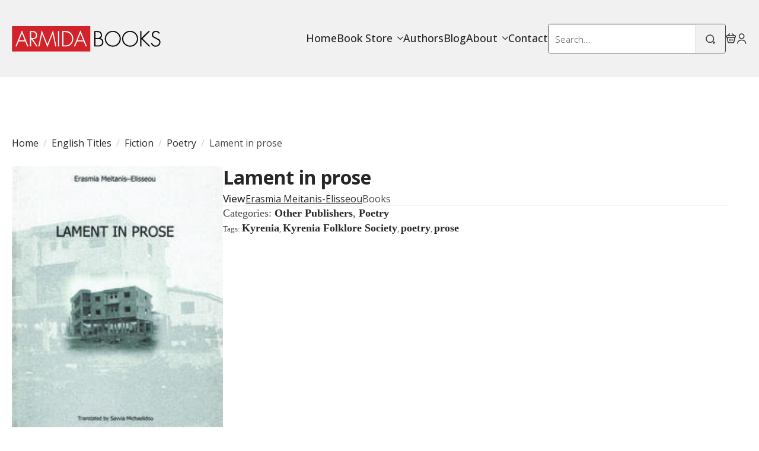

--- FILE ---
content_type: text/html; charset=utf-8
request_url: https://www.google.com/recaptcha/api2/anchor?ar=1&k=6LffIIUUAAAAAMMtMxhcJGCGHoTDtFBtHjkfRfEE&co=aHR0cHM6Ly93d3cuYXJtaWRhYm9va3MuY29tOjQ0Mw..&hl=en&v=PoyoqOPhxBO7pBk68S4YbpHZ&size=invisible&anchor-ms=20000&execute-ms=30000&cb=x2a9h3garcm6
body_size: 48702
content:
<!DOCTYPE HTML><html dir="ltr" lang="en"><head><meta http-equiv="Content-Type" content="text/html; charset=UTF-8">
<meta http-equiv="X-UA-Compatible" content="IE=edge">
<title>reCAPTCHA</title>
<style type="text/css">
/* cyrillic-ext */
@font-face {
  font-family: 'Roboto';
  font-style: normal;
  font-weight: 400;
  font-stretch: 100%;
  src: url(//fonts.gstatic.com/s/roboto/v48/KFO7CnqEu92Fr1ME7kSn66aGLdTylUAMa3GUBHMdazTgWw.woff2) format('woff2');
  unicode-range: U+0460-052F, U+1C80-1C8A, U+20B4, U+2DE0-2DFF, U+A640-A69F, U+FE2E-FE2F;
}
/* cyrillic */
@font-face {
  font-family: 'Roboto';
  font-style: normal;
  font-weight: 400;
  font-stretch: 100%;
  src: url(//fonts.gstatic.com/s/roboto/v48/KFO7CnqEu92Fr1ME7kSn66aGLdTylUAMa3iUBHMdazTgWw.woff2) format('woff2');
  unicode-range: U+0301, U+0400-045F, U+0490-0491, U+04B0-04B1, U+2116;
}
/* greek-ext */
@font-face {
  font-family: 'Roboto';
  font-style: normal;
  font-weight: 400;
  font-stretch: 100%;
  src: url(//fonts.gstatic.com/s/roboto/v48/KFO7CnqEu92Fr1ME7kSn66aGLdTylUAMa3CUBHMdazTgWw.woff2) format('woff2');
  unicode-range: U+1F00-1FFF;
}
/* greek */
@font-face {
  font-family: 'Roboto';
  font-style: normal;
  font-weight: 400;
  font-stretch: 100%;
  src: url(//fonts.gstatic.com/s/roboto/v48/KFO7CnqEu92Fr1ME7kSn66aGLdTylUAMa3-UBHMdazTgWw.woff2) format('woff2');
  unicode-range: U+0370-0377, U+037A-037F, U+0384-038A, U+038C, U+038E-03A1, U+03A3-03FF;
}
/* math */
@font-face {
  font-family: 'Roboto';
  font-style: normal;
  font-weight: 400;
  font-stretch: 100%;
  src: url(//fonts.gstatic.com/s/roboto/v48/KFO7CnqEu92Fr1ME7kSn66aGLdTylUAMawCUBHMdazTgWw.woff2) format('woff2');
  unicode-range: U+0302-0303, U+0305, U+0307-0308, U+0310, U+0312, U+0315, U+031A, U+0326-0327, U+032C, U+032F-0330, U+0332-0333, U+0338, U+033A, U+0346, U+034D, U+0391-03A1, U+03A3-03A9, U+03B1-03C9, U+03D1, U+03D5-03D6, U+03F0-03F1, U+03F4-03F5, U+2016-2017, U+2034-2038, U+203C, U+2040, U+2043, U+2047, U+2050, U+2057, U+205F, U+2070-2071, U+2074-208E, U+2090-209C, U+20D0-20DC, U+20E1, U+20E5-20EF, U+2100-2112, U+2114-2115, U+2117-2121, U+2123-214F, U+2190, U+2192, U+2194-21AE, U+21B0-21E5, U+21F1-21F2, U+21F4-2211, U+2213-2214, U+2216-22FF, U+2308-230B, U+2310, U+2319, U+231C-2321, U+2336-237A, U+237C, U+2395, U+239B-23B7, U+23D0, U+23DC-23E1, U+2474-2475, U+25AF, U+25B3, U+25B7, U+25BD, U+25C1, U+25CA, U+25CC, U+25FB, U+266D-266F, U+27C0-27FF, U+2900-2AFF, U+2B0E-2B11, U+2B30-2B4C, U+2BFE, U+3030, U+FF5B, U+FF5D, U+1D400-1D7FF, U+1EE00-1EEFF;
}
/* symbols */
@font-face {
  font-family: 'Roboto';
  font-style: normal;
  font-weight: 400;
  font-stretch: 100%;
  src: url(//fonts.gstatic.com/s/roboto/v48/KFO7CnqEu92Fr1ME7kSn66aGLdTylUAMaxKUBHMdazTgWw.woff2) format('woff2');
  unicode-range: U+0001-000C, U+000E-001F, U+007F-009F, U+20DD-20E0, U+20E2-20E4, U+2150-218F, U+2190, U+2192, U+2194-2199, U+21AF, U+21E6-21F0, U+21F3, U+2218-2219, U+2299, U+22C4-22C6, U+2300-243F, U+2440-244A, U+2460-24FF, U+25A0-27BF, U+2800-28FF, U+2921-2922, U+2981, U+29BF, U+29EB, U+2B00-2BFF, U+4DC0-4DFF, U+FFF9-FFFB, U+10140-1018E, U+10190-1019C, U+101A0, U+101D0-101FD, U+102E0-102FB, U+10E60-10E7E, U+1D2C0-1D2D3, U+1D2E0-1D37F, U+1F000-1F0FF, U+1F100-1F1AD, U+1F1E6-1F1FF, U+1F30D-1F30F, U+1F315, U+1F31C, U+1F31E, U+1F320-1F32C, U+1F336, U+1F378, U+1F37D, U+1F382, U+1F393-1F39F, U+1F3A7-1F3A8, U+1F3AC-1F3AF, U+1F3C2, U+1F3C4-1F3C6, U+1F3CA-1F3CE, U+1F3D4-1F3E0, U+1F3ED, U+1F3F1-1F3F3, U+1F3F5-1F3F7, U+1F408, U+1F415, U+1F41F, U+1F426, U+1F43F, U+1F441-1F442, U+1F444, U+1F446-1F449, U+1F44C-1F44E, U+1F453, U+1F46A, U+1F47D, U+1F4A3, U+1F4B0, U+1F4B3, U+1F4B9, U+1F4BB, U+1F4BF, U+1F4C8-1F4CB, U+1F4D6, U+1F4DA, U+1F4DF, U+1F4E3-1F4E6, U+1F4EA-1F4ED, U+1F4F7, U+1F4F9-1F4FB, U+1F4FD-1F4FE, U+1F503, U+1F507-1F50B, U+1F50D, U+1F512-1F513, U+1F53E-1F54A, U+1F54F-1F5FA, U+1F610, U+1F650-1F67F, U+1F687, U+1F68D, U+1F691, U+1F694, U+1F698, U+1F6AD, U+1F6B2, U+1F6B9-1F6BA, U+1F6BC, U+1F6C6-1F6CF, U+1F6D3-1F6D7, U+1F6E0-1F6EA, U+1F6F0-1F6F3, U+1F6F7-1F6FC, U+1F700-1F7FF, U+1F800-1F80B, U+1F810-1F847, U+1F850-1F859, U+1F860-1F887, U+1F890-1F8AD, U+1F8B0-1F8BB, U+1F8C0-1F8C1, U+1F900-1F90B, U+1F93B, U+1F946, U+1F984, U+1F996, U+1F9E9, U+1FA00-1FA6F, U+1FA70-1FA7C, U+1FA80-1FA89, U+1FA8F-1FAC6, U+1FACE-1FADC, U+1FADF-1FAE9, U+1FAF0-1FAF8, U+1FB00-1FBFF;
}
/* vietnamese */
@font-face {
  font-family: 'Roboto';
  font-style: normal;
  font-weight: 400;
  font-stretch: 100%;
  src: url(//fonts.gstatic.com/s/roboto/v48/KFO7CnqEu92Fr1ME7kSn66aGLdTylUAMa3OUBHMdazTgWw.woff2) format('woff2');
  unicode-range: U+0102-0103, U+0110-0111, U+0128-0129, U+0168-0169, U+01A0-01A1, U+01AF-01B0, U+0300-0301, U+0303-0304, U+0308-0309, U+0323, U+0329, U+1EA0-1EF9, U+20AB;
}
/* latin-ext */
@font-face {
  font-family: 'Roboto';
  font-style: normal;
  font-weight: 400;
  font-stretch: 100%;
  src: url(//fonts.gstatic.com/s/roboto/v48/KFO7CnqEu92Fr1ME7kSn66aGLdTylUAMa3KUBHMdazTgWw.woff2) format('woff2');
  unicode-range: U+0100-02BA, U+02BD-02C5, U+02C7-02CC, U+02CE-02D7, U+02DD-02FF, U+0304, U+0308, U+0329, U+1D00-1DBF, U+1E00-1E9F, U+1EF2-1EFF, U+2020, U+20A0-20AB, U+20AD-20C0, U+2113, U+2C60-2C7F, U+A720-A7FF;
}
/* latin */
@font-face {
  font-family: 'Roboto';
  font-style: normal;
  font-weight: 400;
  font-stretch: 100%;
  src: url(//fonts.gstatic.com/s/roboto/v48/KFO7CnqEu92Fr1ME7kSn66aGLdTylUAMa3yUBHMdazQ.woff2) format('woff2');
  unicode-range: U+0000-00FF, U+0131, U+0152-0153, U+02BB-02BC, U+02C6, U+02DA, U+02DC, U+0304, U+0308, U+0329, U+2000-206F, U+20AC, U+2122, U+2191, U+2193, U+2212, U+2215, U+FEFF, U+FFFD;
}
/* cyrillic-ext */
@font-face {
  font-family: 'Roboto';
  font-style: normal;
  font-weight: 500;
  font-stretch: 100%;
  src: url(//fonts.gstatic.com/s/roboto/v48/KFO7CnqEu92Fr1ME7kSn66aGLdTylUAMa3GUBHMdazTgWw.woff2) format('woff2');
  unicode-range: U+0460-052F, U+1C80-1C8A, U+20B4, U+2DE0-2DFF, U+A640-A69F, U+FE2E-FE2F;
}
/* cyrillic */
@font-face {
  font-family: 'Roboto';
  font-style: normal;
  font-weight: 500;
  font-stretch: 100%;
  src: url(//fonts.gstatic.com/s/roboto/v48/KFO7CnqEu92Fr1ME7kSn66aGLdTylUAMa3iUBHMdazTgWw.woff2) format('woff2');
  unicode-range: U+0301, U+0400-045F, U+0490-0491, U+04B0-04B1, U+2116;
}
/* greek-ext */
@font-face {
  font-family: 'Roboto';
  font-style: normal;
  font-weight: 500;
  font-stretch: 100%;
  src: url(//fonts.gstatic.com/s/roboto/v48/KFO7CnqEu92Fr1ME7kSn66aGLdTylUAMa3CUBHMdazTgWw.woff2) format('woff2');
  unicode-range: U+1F00-1FFF;
}
/* greek */
@font-face {
  font-family: 'Roboto';
  font-style: normal;
  font-weight: 500;
  font-stretch: 100%;
  src: url(//fonts.gstatic.com/s/roboto/v48/KFO7CnqEu92Fr1ME7kSn66aGLdTylUAMa3-UBHMdazTgWw.woff2) format('woff2');
  unicode-range: U+0370-0377, U+037A-037F, U+0384-038A, U+038C, U+038E-03A1, U+03A3-03FF;
}
/* math */
@font-face {
  font-family: 'Roboto';
  font-style: normal;
  font-weight: 500;
  font-stretch: 100%;
  src: url(//fonts.gstatic.com/s/roboto/v48/KFO7CnqEu92Fr1ME7kSn66aGLdTylUAMawCUBHMdazTgWw.woff2) format('woff2');
  unicode-range: U+0302-0303, U+0305, U+0307-0308, U+0310, U+0312, U+0315, U+031A, U+0326-0327, U+032C, U+032F-0330, U+0332-0333, U+0338, U+033A, U+0346, U+034D, U+0391-03A1, U+03A3-03A9, U+03B1-03C9, U+03D1, U+03D5-03D6, U+03F0-03F1, U+03F4-03F5, U+2016-2017, U+2034-2038, U+203C, U+2040, U+2043, U+2047, U+2050, U+2057, U+205F, U+2070-2071, U+2074-208E, U+2090-209C, U+20D0-20DC, U+20E1, U+20E5-20EF, U+2100-2112, U+2114-2115, U+2117-2121, U+2123-214F, U+2190, U+2192, U+2194-21AE, U+21B0-21E5, U+21F1-21F2, U+21F4-2211, U+2213-2214, U+2216-22FF, U+2308-230B, U+2310, U+2319, U+231C-2321, U+2336-237A, U+237C, U+2395, U+239B-23B7, U+23D0, U+23DC-23E1, U+2474-2475, U+25AF, U+25B3, U+25B7, U+25BD, U+25C1, U+25CA, U+25CC, U+25FB, U+266D-266F, U+27C0-27FF, U+2900-2AFF, U+2B0E-2B11, U+2B30-2B4C, U+2BFE, U+3030, U+FF5B, U+FF5D, U+1D400-1D7FF, U+1EE00-1EEFF;
}
/* symbols */
@font-face {
  font-family: 'Roboto';
  font-style: normal;
  font-weight: 500;
  font-stretch: 100%;
  src: url(//fonts.gstatic.com/s/roboto/v48/KFO7CnqEu92Fr1ME7kSn66aGLdTylUAMaxKUBHMdazTgWw.woff2) format('woff2');
  unicode-range: U+0001-000C, U+000E-001F, U+007F-009F, U+20DD-20E0, U+20E2-20E4, U+2150-218F, U+2190, U+2192, U+2194-2199, U+21AF, U+21E6-21F0, U+21F3, U+2218-2219, U+2299, U+22C4-22C6, U+2300-243F, U+2440-244A, U+2460-24FF, U+25A0-27BF, U+2800-28FF, U+2921-2922, U+2981, U+29BF, U+29EB, U+2B00-2BFF, U+4DC0-4DFF, U+FFF9-FFFB, U+10140-1018E, U+10190-1019C, U+101A0, U+101D0-101FD, U+102E0-102FB, U+10E60-10E7E, U+1D2C0-1D2D3, U+1D2E0-1D37F, U+1F000-1F0FF, U+1F100-1F1AD, U+1F1E6-1F1FF, U+1F30D-1F30F, U+1F315, U+1F31C, U+1F31E, U+1F320-1F32C, U+1F336, U+1F378, U+1F37D, U+1F382, U+1F393-1F39F, U+1F3A7-1F3A8, U+1F3AC-1F3AF, U+1F3C2, U+1F3C4-1F3C6, U+1F3CA-1F3CE, U+1F3D4-1F3E0, U+1F3ED, U+1F3F1-1F3F3, U+1F3F5-1F3F7, U+1F408, U+1F415, U+1F41F, U+1F426, U+1F43F, U+1F441-1F442, U+1F444, U+1F446-1F449, U+1F44C-1F44E, U+1F453, U+1F46A, U+1F47D, U+1F4A3, U+1F4B0, U+1F4B3, U+1F4B9, U+1F4BB, U+1F4BF, U+1F4C8-1F4CB, U+1F4D6, U+1F4DA, U+1F4DF, U+1F4E3-1F4E6, U+1F4EA-1F4ED, U+1F4F7, U+1F4F9-1F4FB, U+1F4FD-1F4FE, U+1F503, U+1F507-1F50B, U+1F50D, U+1F512-1F513, U+1F53E-1F54A, U+1F54F-1F5FA, U+1F610, U+1F650-1F67F, U+1F687, U+1F68D, U+1F691, U+1F694, U+1F698, U+1F6AD, U+1F6B2, U+1F6B9-1F6BA, U+1F6BC, U+1F6C6-1F6CF, U+1F6D3-1F6D7, U+1F6E0-1F6EA, U+1F6F0-1F6F3, U+1F6F7-1F6FC, U+1F700-1F7FF, U+1F800-1F80B, U+1F810-1F847, U+1F850-1F859, U+1F860-1F887, U+1F890-1F8AD, U+1F8B0-1F8BB, U+1F8C0-1F8C1, U+1F900-1F90B, U+1F93B, U+1F946, U+1F984, U+1F996, U+1F9E9, U+1FA00-1FA6F, U+1FA70-1FA7C, U+1FA80-1FA89, U+1FA8F-1FAC6, U+1FACE-1FADC, U+1FADF-1FAE9, U+1FAF0-1FAF8, U+1FB00-1FBFF;
}
/* vietnamese */
@font-face {
  font-family: 'Roboto';
  font-style: normal;
  font-weight: 500;
  font-stretch: 100%;
  src: url(//fonts.gstatic.com/s/roboto/v48/KFO7CnqEu92Fr1ME7kSn66aGLdTylUAMa3OUBHMdazTgWw.woff2) format('woff2');
  unicode-range: U+0102-0103, U+0110-0111, U+0128-0129, U+0168-0169, U+01A0-01A1, U+01AF-01B0, U+0300-0301, U+0303-0304, U+0308-0309, U+0323, U+0329, U+1EA0-1EF9, U+20AB;
}
/* latin-ext */
@font-face {
  font-family: 'Roboto';
  font-style: normal;
  font-weight: 500;
  font-stretch: 100%;
  src: url(//fonts.gstatic.com/s/roboto/v48/KFO7CnqEu92Fr1ME7kSn66aGLdTylUAMa3KUBHMdazTgWw.woff2) format('woff2');
  unicode-range: U+0100-02BA, U+02BD-02C5, U+02C7-02CC, U+02CE-02D7, U+02DD-02FF, U+0304, U+0308, U+0329, U+1D00-1DBF, U+1E00-1E9F, U+1EF2-1EFF, U+2020, U+20A0-20AB, U+20AD-20C0, U+2113, U+2C60-2C7F, U+A720-A7FF;
}
/* latin */
@font-face {
  font-family: 'Roboto';
  font-style: normal;
  font-weight: 500;
  font-stretch: 100%;
  src: url(//fonts.gstatic.com/s/roboto/v48/KFO7CnqEu92Fr1ME7kSn66aGLdTylUAMa3yUBHMdazQ.woff2) format('woff2');
  unicode-range: U+0000-00FF, U+0131, U+0152-0153, U+02BB-02BC, U+02C6, U+02DA, U+02DC, U+0304, U+0308, U+0329, U+2000-206F, U+20AC, U+2122, U+2191, U+2193, U+2212, U+2215, U+FEFF, U+FFFD;
}
/* cyrillic-ext */
@font-face {
  font-family: 'Roboto';
  font-style: normal;
  font-weight: 900;
  font-stretch: 100%;
  src: url(//fonts.gstatic.com/s/roboto/v48/KFO7CnqEu92Fr1ME7kSn66aGLdTylUAMa3GUBHMdazTgWw.woff2) format('woff2');
  unicode-range: U+0460-052F, U+1C80-1C8A, U+20B4, U+2DE0-2DFF, U+A640-A69F, U+FE2E-FE2F;
}
/* cyrillic */
@font-face {
  font-family: 'Roboto';
  font-style: normal;
  font-weight: 900;
  font-stretch: 100%;
  src: url(//fonts.gstatic.com/s/roboto/v48/KFO7CnqEu92Fr1ME7kSn66aGLdTylUAMa3iUBHMdazTgWw.woff2) format('woff2');
  unicode-range: U+0301, U+0400-045F, U+0490-0491, U+04B0-04B1, U+2116;
}
/* greek-ext */
@font-face {
  font-family: 'Roboto';
  font-style: normal;
  font-weight: 900;
  font-stretch: 100%;
  src: url(//fonts.gstatic.com/s/roboto/v48/KFO7CnqEu92Fr1ME7kSn66aGLdTylUAMa3CUBHMdazTgWw.woff2) format('woff2');
  unicode-range: U+1F00-1FFF;
}
/* greek */
@font-face {
  font-family: 'Roboto';
  font-style: normal;
  font-weight: 900;
  font-stretch: 100%;
  src: url(//fonts.gstatic.com/s/roboto/v48/KFO7CnqEu92Fr1ME7kSn66aGLdTylUAMa3-UBHMdazTgWw.woff2) format('woff2');
  unicode-range: U+0370-0377, U+037A-037F, U+0384-038A, U+038C, U+038E-03A1, U+03A3-03FF;
}
/* math */
@font-face {
  font-family: 'Roboto';
  font-style: normal;
  font-weight: 900;
  font-stretch: 100%;
  src: url(//fonts.gstatic.com/s/roboto/v48/KFO7CnqEu92Fr1ME7kSn66aGLdTylUAMawCUBHMdazTgWw.woff2) format('woff2');
  unicode-range: U+0302-0303, U+0305, U+0307-0308, U+0310, U+0312, U+0315, U+031A, U+0326-0327, U+032C, U+032F-0330, U+0332-0333, U+0338, U+033A, U+0346, U+034D, U+0391-03A1, U+03A3-03A9, U+03B1-03C9, U+03D1, U+03D5-03D6, U+03F0-03F1, U+03F4-03F5, U+2016-2017, U+2034-2038, U+203C, U+2040, U+2043, U+2047, U+2050, U+2057, U+205F, U+2070-2071, U+2074-208E, U+2090-209C, U+20D0-20DC, U+20E1, U+20E5-20EF, U+2100-2112, U+2114-2115, U+2117-2121, U+2123-214F, U+2190, U+2192, U+2194-21AE, U+21B0-21E5, U+21F1-21F2, U+21F4-2211, U+2213-2214, U+2216-22FF, U+2308-230B, U+2310, U+2319, U+231C-2321, U+2336-237A, U+237C, U+2395, U+239B-23B7, U+23D0, U+23DC-23E1, U+2474-2475, U+25AF, U+25B3, U+25B7, U+25BD, U+25C1, U+25CA, U+25CC, U+25FB, U+266D-266F, U+27C0-27FF, U+2900-2AFF, U+2B0E-2B11, U+2B30-2B4C, U+2BFE, U+3030, U+FF5B, U+FF5D, U+1D400-1D7FF, U+1EE00-1EEFF;
}
/* symbols */
@font-face {
  font-family: 'Roboto';
  font-style: normal;
  font-weight: 900;
  font-stretch: 100%;
  src: url(//fonts.gstatic.com/s/roboto/v48/KFO7CnqEu92Fr1ME7kSn66aGLdTylUAMaxKUBHMdazTgWw.woff2) format('woff2');
  unicode-range: U+0001-000C, U+000E-001F, U+007F-009F, U+20DD-20E0, U+20E2-20E4, U+2150-218F, U+2190, U+2192, U+2194-2199, U+21AF, U+21E6-21F0, U+21F3, U+2218-2219, U+2299, U+22C4-22C6, U+2300-243F, U+2440-244A, U+2460-24FF, U+25A0-27BF, U+2800-28FF, U+2921-2922, U+2981, U+29BF, U+29EB, U+2B00-2BFF, U+4DC0-4DFF, U+FFF9-FFFB, U+10140-1018E, U+10190-1019C, U+101A0, U+101D0-101FD, U+102E0-102FB, U+10E60-10E7E, U+1D2C0-1D2D3, U+1D2E0-1D37F, U+1F000-1F0FF, U+1F100-1F1AD, U+1F1E6-1F1FF, U+1F30D-1F30F, U+1F315, U+1F31C, U+1F31E, U+1F320-1F32C, U+1F336, U+1F378, U+1F37D, U+1F382, U+1F393-1F39F, U+1F3A7-1F3A8, U+1F3AC-1F3AF, U+1F3C2, U+1F3C4-1F3C6, U+1F3CA-1F3CE, U+1F3D4-1F3E0, U+1F3ED, U+1F3F1-1F3F3, U+1F3F5-1F3F7, U+1F408, U+1F415, U+1F41F, U+1F426, U+1F43F, U+1F441-1F442, U+1F444, U+1F446-1F449, U+1F44C-1F44E, U+1F453, U+1F46A, U+1F47D, U+1F4A3, U+1F4B0, U+1F4B3, U+1F4B9, U+1F4BB, U+1F4BF, U+1F4C8-1F4CB, U+1F4D6, U+1F4DA, U+1F4DF, U+1F4E3-1F4E6, U+1F4EA-1F4ED, U+1F4F7, U+1F4F9-1F4FB, U+1F4FD-1F4FE, U+1F503, U+1F507-1F50B, U+1F50D, U+1F512-1F513, U+1F53E-1F54A, U+1F54F-1F5FA, U+1F610, U+1F650-1F67F, U+1F687, U+1F68D, U+1F691, U+1F694, U+1F698, U+1F6AD, U+1F6B2, U+1F6B9-1F6BA, U+1F6BC, U+1F6C6-1F6CF, U+1F6D3-1F6D7, U+1F6E0-1F6EA, U+1F6F0-1F6F3, U+1F6F7-1F6FC, U+1F700-1F7FF, U+1F800-1F80B, U+1F810-1F847, U+1F850-1F859, U+1F860-1F887, U+1F890-1F8AD, U+1F8B0-1F8BB, U+1F8C0-1F8C1, U+1F900-1F90B, U+1F93B, U+1F946, U+1F984, U+1F996, U+1F9E9, U+1FA00-1FA6F, U+1FA70-1FA7C, U+1FA80-1FA89, U+1FA8F-1FAC6, U+1FACE-1FADC, U+1FADF-1FAE9, U+1FAF0-1FAF8, U+1FB00-1FBFF;
}
/* vietnamese */
@font-face {
  font-family: 'Roboto';
  font-style: normal;
  font-weight: 900;
  font-stretch: 100%;
  src: url(//fonts.gstatic.com/s/roboto/v48/KFO7CnqEu92Fr1ME7kSn66aGLdTylUAMa3OUBHMdazTgWw.woff2) format('woff2');
  unicode-range: U+0102-0103, U+0110-0111, U+0128-0129, U+0168-0169, U+01A0-01A1, U+01AF-01B0, U+0300-0301, U+0303-0304, U+0308-0309, U+0323, U+0329, U+1EA0-1EF9, U+20AB;
}
/* latin-ext */
@font-face {
  font-family: 'Roboto';
  font-style: normal;
  font-weight: 900;
  font-stretch: 100%;
  src: url(//fonts.gstatic.com/s/roboto/v48/KFO7CnqEu92Fr1ME7kSn66aGLdTylUAMa3KUBHMdazTgWw.woff2) format('woff2');
  unicode-range: U+0100-02BA, U+02BD-02C5, U+02C7-02CC, U+02CE-02D7, U+02DD-02FF, U+0304, U+0308, U+0329, U+1D00-1DBF, U+1E00-1E9F, U+1EF2-1EFF, U+2020, U+20A0-20AB, U+20AD-20C0, U+2113, U+2C60-2C7F, U+A720-A7FF;
}
/* latin */
@font-face {
  font-family: 'Roboto';
  font-style: normal;
  font-weight: 900;
  font-stretch: 100%;
  src: url(//fonts.gstatic.com/s/roboto/v48/KFO7CnqEu92Fr1ME7kSn66aGLdTylUAMa3yUBHMdazQ.woff2) format('woff2');
  unicode-range: U+0000-00FF, U+0131, U+0152-0153, U+02BB-02BC, U+02C6, U+02DA, U+02DC, U+0304, U+0308, U+0329, U+2000-206F, U+20AC, U+2122, U+2191, U+2193, U+2212, U+2215, U+FEFF, U+FFFD;
}

</style>
<link rel="stylesheet" type="text/css" href="https://www.gstatic.com/recaptcha/releases/PoyoqOPhxBO7pBk68S4YbpHZ/styles__ltr.css">
<script nonce="kTMsY84m5jB94pfybZLD8A" type="text/javascript">window['__recaptcha_api'] = 'https://www.google.com/recaptcha/api2/';</script>
<script type="text/javascript" src="https://www.gstatic.com/recaptcha/releases/PoyoqOPhxBO7pBk68S4YbpHZ/recaptcha__en.js" nonce="kTMsY84m5jB94pfybZLD8A">
      
    </script></head>
<body><div id="rc-anchor-alert" class="rc-anchor-alert"></div>
<input type="hidden" id="recaptcha-token" value="[base64]">
<script type="text/javascript" nonce="kTMsY84m5jB94pfybZLD8A">
      recaptcha.anchor.Main.init("[\x22ainput\x22,[\x22bgdata\x22,\x22\x22,\[base64]/[base64]/MjU1Ong/[base64]/[base64]/[base64]/[base64]/[base64]/[base64]/[base64]/[base64]/[base64]/[base64]/[base64]/[base64]/[base64]/[base64]/[base64]\\u003d\x22,\[base64]\x22,\[base64]/w6PCrDl1HMOWMRwFw6B4w53DiwPCjsKEw4U7w73Ds8O1dsO1F8K8RsKFWMOwwoIpecOdGkoUZMKWw4zCmsOjwrXChcKkw4PCisO7GVloAV/ClcO/Gm5Xej4ARTl8w7zCssKFPSDCq8OPP3nChFd6wqkAw7vClMKRw6dWJMObwqMBUCDCicOZw7FlPRXDukBtw7rCqcOzw7fCtxDDrWXDj8K7wpcEw6QuYgY9w6fClBfCoMK8woxSw4fCgcO2WMOmwo1cwrxBwofDsW/DlcOyHGTDgsOdw5zDicOCf8KCw7lmwrsqcUQMCQt3LEnDlXhHwrc+w6bDrMKcw5/Do8ODPcOwwr48esK+UsKyw7jCgGQqEwTCrVrDpFzDncKyw4fDnsOrwrNXw5YDXRrDrADCgm/CgB3DkcO7w4V9NcK2wpNuWcKfKMOjNMOlw4HCssKFw7tPwqJuw5jDmzkWw7A/wpDDry1gdsOWXsOBw7PDscOERhIdwoPDmBZ8Uw1PBS/Dr8K7bMKkfCAJYMO3UsKkwpTDlcOVw7nDtsKvaFPCv8OUUcOfw7bDgMOuQG3Dq0gJw7zDlsKHTQDCgcOkwozDmm3Cl8OQZsOoXcOPf8KEw4/CucO0OsOEwrZvw45IB8OEw7pNwpMWf1hOwqhhw4XDrcOWwql7wrjCh8ORwqtuw57DuXXDsMOBwozDo1kXfsKAw7TDoUBIw41HaMO5w7IcGMKgMQFpw7oVXsOpHi4Hw6QZw5dtwrNRYDxBHCTDp8ONUiLCmw0iw6rDm8KNw6HDkkDDrGnCucKDw50qw7/DgnVkDsOhw68uw77CvwzDnjjDosOyw6TCui/CisOpwrrDiXHDh8OfwqHCjsKEwozDpUMifMOEw5oKw7TCusOcVGPChsOTWF3DsB/DkyMWwqrDojzDom7Dv8KbAF3ChsKqw490dsKtLRI/GTDDrl8IwrJDBCLDqVzDqMOgw7M3wpJLw5V5EMOnwp55PMKvwrA+egYZw6TDnsOWHsOTZQA5wpFidMK/wq52Nyx8w5fDoMO8w4Y/[base64]/IsO3w6fCoy7DuwHDvcKYBwRewoEAbzRqbcK2wosGJTrCtsOGwowSw5/[base64]/DuMOiw5Ywwp/CtXwRw6Ecw4lOdUzCgsK6DcOvOcOwLcKOfMKzAFpwcjNPTW3Cr8O9w57Cq15bwr99wrjCpsORa8KPwobCrCxDwoJ/X3vDhCLDhjUyw7w+CGDDrDRIwqhIw7h3NsKMeHhNw6E1RcO5N1h6w6Vrw6vClmEww6FOw5Jew4PDpR0JFTZEPcKwbMKgFsK/Z3sHAMOXwrDDrcOtw5AxFMK5YsK2w6PDtsOMAMOfw5fDt1E/GcKEdTMtesKLwq1zeFDDu8Kywqx4eW0Lwol3YcKPwpRhOMOvwqvDuCYkQUNNw7wDwrZPNXEoSMO9Q8KcJTPDqMOOwozCnWtUA8KDWWALwrHDrsKvLcK9VsKuwp5WwobCtxwSwocdcFjDqlgow70FJTnCm8OfYhhuRnPDlcOYYAvCrhnDjzNUUihQwonDhk/DqERowofDmTQdwpUvwp04KMO/[base64]/Du8O/HgxJcDgHwqXCgiXCjXrDtcOJQRUvXMK/OcOow41eLMOqwrDCi3HDilLCjjjChh9twqFTMW1Yw5TDscOtSxzDoMONw6PCv2BrwqsNw6HDvyXCjMKlIMKZwqnDvcKBw6fCkH/CgMOMwr93Ok/[base64]/wprDvjLDlcKnNsKnw5/CnQvCkcOSwrzCpB/CjDFAw40kwrMzL3DCusO/w7/DmMONe8O0JQXCrsO7TDxqw7oDRzbDkV/[base64]/[base64]/DoMO3w5EGfi9JYsOfXXF+w4JLa8KiworCmMKqw5I8wpLDq1VpwotowpNuRzRZY8O6IlHCvjXCosO2woIqw5hsw4kBRXR/O8KWIB/DtcK4acOxFG5SXC3Di3NZwrHDrW5AIMKtw755w7pjw7g0woFmdEZEIcO4S8Orw6R0wr5xw5bDicKiN8KTwrZTM0gOVMOcwpJ9FQoJWhsBwr7DrMO/M8KSF8OpESzCiQzCp8OqA8KEZgdAwqjDvcOgScKjwoErMcOAOmrDqcKdw7jDlEnDpj5Xw7zDlMOJw5MUPGNsGcK4GzvCqgbCsmMXwrLDncOJw5vCoFvDqSBnOjENX8OLwpsHB8KFw4EBwp1fFcKgwpTDhcOtw6wmw63CjARUKzDCqsO/wp0FXcK5w5rDqsKmw5rCozw0wqJmGSsAZkpIwp18wpt0wo97CcKbEMOAw4zDqVxhAcOvw4PDmcObKV5Lw6XCm1PCqGnDjBrCtcKzXxMHEcOKS8Kpw6RYw7jCm1TCvMOiw7jCvMO/w5MUOWAZacOzfwvCq8OJFwQMw70jwo/DpcKHw4/CvMOFwr3DpDc/w4HCjcKhwrR2wrzDgQpYwq7DvcKlw6J5wrkyCcKzM8OJw4fDiG1mZQNkw4HDjMKEw4TCq3HDlArDoBTCvSbCnh7DpX8+wpQ1QCHCk8KOw7HCisKDwpk/LA3CoMOHw5nDq0MMF8Kyw6nDoiZgwp0rIl4Jw5ssEGfDg2EZwqgWaHBfwpzCvXRswrBJPcK2al7DjX/CnMO1w5HDjcKdMcKZw4kwwpjCk8KFw6pjBcOcw6PCjsKbBsOtYxHDmMKRJAbDuVVtE8KqwoDDn8OoDcKBTcK+woHChF3Dj0vDqgbChQLChMO/GDUIw4FWw6/Cv8Ohei3CuSPCsQ9zw4LClsK/b8Kfwp1Gw4VhwqLCnMONE8OIKUzCtMK4wo7DmA3ChUvDscKiw79FLMOgEn8xRMKqNcKqEsKXFE49R8Kaw4cPL3bCksKfQcOPw7k+wpsDRF57w6dlwprDhsKwasKAwqMXw7DCoMKCwozDkV8/WcK0w7fDvXrDr8O8w7ECwqtzwqzCk8O1w67CuTJ4w7JPwpdUw6LCiEfDh3F+HiZrB8KOw74PBcO+wq/Dt2fDlMOVwq9kY8O8CC3CuMK3Bh0yQBkdwqt8w4YaRmrDmMOAIGPDtcKCLnd2wotqVsOsw6jCmXvCog7CsTXDtsKDwobCpsOWScK0SG/Dn0dMw4ljSsO9w6khw5MlMMOuPwHDrcKpasKow4fDhMKdBlkXCMK7wqHDh2x0woHCtEDCmMORYsOTExHDojDDvGbCiMOAN0TDhCUZwqN/CWtEBcOlwrhUB8KXwqLCjX3ClS7DuMK3w53CpRB/w5XCvDJTDMKCwrnCtxjDngZfwpDCuWcBwpnCpsKTZcOOTMKrw6TCjFhhLRbDvnR1wrRrOynCkQgKwovCg8O/ekMcw51OwpJ+w7gxw7Q/c8ObfMOGw7BiwoUjHHDDuHx9OMO/woXCmAh+wqAswq/DqsO2LsKlMcOQWVouw4NnwoXDmMOTI8KSAm0oA8OsABPDmWHDj3DDtsKWZsOww4MPHsKLw4rDq15Dw6jCisOSecKrw43CkCPDsXV6wo4nw6A/wp0hwplFw7s0bsKJSsKPw5XCscOiLMKJATjDoCtpRcOhwoHDr8Olw6JGSMODE8Oow7fDusOlU05Cw7bCsW7DkMOTAMOGwozCqhDClxlNS8ObKSNXAcOkw75sw7odw5HCtMOmLxtPw6jCmi/DqcK9a2dKw7XCrx/CoMOcwrnDlV7CrDAGIWjDqQE0LsKRwq/CjjDDtsKgMAbCsztrBlBAesKLbE/Dp8OzwrxCwqYAwrtLAMKjw6bDmsOmwp7CqXLCik1if8OhIsKWNiLCoMO9XgsPQcOYRmd5JxXDi8O7wrvDpynDgcKuw7cJw5wAwqUhwo4La1fCmcO6DcKbCcKnWsKuRsKFwpwKw5YYUxsNC24Gw4LDgW/Dq2UZwoHCicOyKAECPljDucONQDxEYMOgDB3Cj8OeHxwqw6ViwqPCvcKZaVvCum/[base64]/Dk0rDlAMHwrsRwrB0R8KPP1QzLMKQw7bChcOzwovCsHQrw4IaWcOvXMOuUl/[base64]/DimU3d8Kbw7LDqwfCgMKvAsObWy86R8K2wrsvHAfDmj3Cq3QyGMKfCMK5wqfDigrCqsOjRh7CsTPCiUA2ccK8wofCnQDClBfCj2fDlk/DnD3DqxtoXCTCgsKpC8OKwo3CgMOQTiAAwrPDosOEwq9vVxcLEsOWwp1hGcOGw7Rxw4PDssKnG3MCwrrCpD8Pw6fDhFdMwowOwoB8bXHCi8O5w7jCrsKpXCHCvkPDocKSPcKuwotlQzPDolLDoFMGP8Ogw7FrS8KSLiXCkFrDtiBBw64QMB3DlsKnwr07wr/Cj23DtGBZGyhQE8OrfwQFw4xlGcOUw6M5wp1xdEopw5hVw5vCmsOfd8OBwrfCiy/DsRgSfkDDhcKWBg12w67CtQbCrMKOwqMOVDrDicOxMWXCrsO7HG8Ec8K0esO7w6BUTX3Cu8Khw6nCpAbChsONTMK+WsKgeMOuXCoOBsKRwqLDolQuwpsnCknDtR/DsC3DuMOnAQwUw6LDiMODw63CjcOnwqQdwoQQw4MMw5hgw70AwqnCicOSw41Bwph7a2zClMKrwp0XwqxYw5gYPsOuJsK4w6bCj8Osw4gEKw7DgMObw7fCnFTDl8Ktw4vCjMOEwrkjTMO9V8OuS8OeRMKxwoYFccOIaRpNw7nDtRcvw55fw7zDkC/Dl8OKWsKKNTfDtcKxwoTDixN4w68SHCUIw441d8K4NsOgw51zLxl2wr5HPgjDvUxjM8OCUh42XcK/w5PDsDJFfcKGCsK4VMOCDgTDsXPDt8OlwofCr8KYwoTDkcOZdcKtwo4CZsKnw50/wpfDmCIPwrQ4wq/DqSzCtXhyXcOAV8OTb2NFwrUoXsK1A8OhWCR7MXDDviHDoGHCtSrDkMOlRsO9wpXDnS1yw5cjW8KrOQfCuMKRw4leYgtsw7wDwpkSRcOcwrM6FGfDrDwdwqJhwq06Tmk4w6bDhcOHA3LCtj/[base64]/wqLCj8KESzcAwr/ClkTDoWE9wrnCj8KCwos/[base64]/MTnCmBnDpHUbw6XCgSx6JsOYwqUSwrtLKcKDw6rCs8OiAMK7w6vDiEjDiWfCrHfDl8OgMCMKw7pCbX9dw6PDvCpCAwnCo8OcNMKOOkvDj8OrR8O1cMK+ZnPDhxbClMOWTEwiQMOVdsKewq/DuUDDvXA/[base64]/CjcOaURfDncOQK8KTw4hJfMKKw4ZgGj7DnlvDvXzDokR4wq9dw4UlG8KNw60Lwpx9DhVUw4nCqCrDjnkiw74jVGzCnsKdQiscwr8Kd8OTasOOwoLDr8KPUwdjwqMzwogKKcKew6cdJsKPw4VyTMKhw4pcI8Oiw4Y8QcKCUMOXGMKJJcORRsO/[base64]/Dph5dwo1dJ8O3ZcKDwoPCpcKswpbCgnMCwoxfwq7Cj8O6wqzDhWDDmMOtS8KAworCmgZEDnY6CinCicKwwodqw7NBwq8+AsK6H8Kow4zDiBTCkUIhw71QM0/DlsKKwqdgTENrBcKxwpRSV8ObTENBw6ABwp53D3jCp8O+w4LCtMK5DgNAwqHClcKOwpTCvFXDuULDmlvCt8Olw7Vcw4Qaw6HDrBfCnW8mwr8zNSnDl8K7Hj/Dv8K3byXCmsOia8K0XDrDi8Kow4zCo1Y2I8O8wpXDuwAow5JUwqXDj1IKw4c8QxJLcsOrwrlCw4V+w50qDlV3w4MvwqJuYUoRdMOBw4TDlG5Aw6xcfRAOcFfDqsKjw7N4TsOxC8OZBMOxJMKywq/Cpi49wpPDgsKTPMKQwrIQKMOxDCp8FRUXwp1rwrh5G8OrMkDDpgIXdcK4wprDv8K2w4gkLD/Dn8OAbU18J8K8wrHCr8Kow4bCnsO3worDosO/w57CmF51TsK3wotoSiwWw7rDswHDoMKEw6vDl8ONc8OgwqTCn8KGwprCqyhkwqYOWcONwot5wqJ/w7nDscO/DxHCjlLChHRWwpQRIMOOwpvDu8OkfMOgwo3Ck8K8w7FpOjTDjcKwwrPCkMOVawDDlQBRwoTDunAAw5XCpCzCo0EHI3hTbsKNDVU5B27DgTDDrMOdwq7Dk8KFO3HClHLCmDENVzbCosO6w6p9w7NMwqh7woBsawTCpH7Dl8Kac8OKPMKVSS0nwr/Cgk4Rw5/ChCvCuMKHbcOZZgrCqMOww63DtcKAw7FSw5bCssOhwq/[base64]/[base64]/[base64]/w7l/w6LDsEh5wqDDrmHCmMK8w5zDmsOBwoTCpMKFVsOlGMKDBMOvw4NVwqlOw61Jw4/Ck8OBw6d2Z8KkYWrCpGDCuErDtcK7wr/CimvCmMKFMSw0XAbCpj/DoMOZKcKdT1LClcK+PXILQMOyekLCpsKVacOcw41vQmYRw5HDocKtw7nDklQ3wpjDgsOOMcKzD8O9QTTDoGw0VyzDhTbCiyPDuXAkwp5GL8O+woZxJ8O1R8OqL8OFwrx3BjLDmMKUw5UJDMOjwoJkwrnCoxV/w7vCvCpaXW5BAyzCqMKgw6VRwozDhMO2wqVYw6nDrRMtw7dKbsK9YcOYcMKCwonCi8K3BAbCjXEZwoApwq8VwpsWw5xdMcOKw5DCiSU1KcOsA2TDsMK+KFXDm25KXB/[base64]/DjkjDohDDijwAcMO6N8K7XsOww6dnw70RwofDjcK7woLCpxLCo8OpwqJTw7nDmV/DlXx/NxkMCT/Dm8KtwqofIMOdwo4KwosFwrhYasO9w63DgcOZNWIoBsOow4QCw6HCp34fOMK0cjzCh8OpB8OxT8OYw60Sw4hEW8KGNcKDKMKWw5jDjMOzwpTCs8OqHGrCisOyw4R9w4/[base64]/CisODdkjDv8OMwoVvf3HCmxrCq13DoAnDpTgDwp7CmMK+CV8Dw5EFw5XDjMOGwpI5EsO8VsKkw5tJwrt/[base64]/CnMOcw6cLwqVqw7AOw7JuO3pbLDQyw6jCqTZJGMOtw73ChMOnRXjDi8O3eFsIwrhsBMOswrPDg8OWw5lREEMRwrhwecOoLDvDhMOBwpIrw4jCj8OWBsK6IcOAaMOcIMKYw7zDvMOzwpbDgyvCgMO0QcOPw6Y/AG7CogfCgcOnwrTCqMKkw5rCl0TCpcOww6UPbcK8bcK7SXtVw5F+w5QXQFY0MMO5dBXDnmLCh8OZSSTCjxzDiU5fD8K0wo3Ch8Oaw4NVwrtMw580ccKzDcK+FMKIwrcGQsOAwpYtOSjCi8KdVcOIwrDDgsOIb8K/eT/DsQNgwoAzX2DCgnFgHsKmw7zDkWfDkWwhL8OWcF7CvhLDhMOCR8O2wozDonM0DsOLP8KnwqEFwpzDkSzCugQ4w7DDvcK5UMO9FMO0w5Z/w6V8dcOdPCsQw5MfIEbDgcKow5lrGMO/[base64]/CiMKSK8OjwrHDnjp5HMOZwrHCocOofHXDi8OeBsKDw4PClsK4DsOieMOkw5TDj18Jw6MOwpfDnzxlcsOPFA1Iw53DqSvCv8OiJsOMW8OqwozCrsOZTsO0wr3DuMOOw5JUWmMjwrvCuMKNwq5UOcOQWsKpwrd+J8K9woEOwr/CnMOhfMOIw4TDocKREHLDqj/DvcK2w4rCmMKHUktZGsOYBcOlwoUCwqQBDmUUMil+wpTCoVPCncKBWQnDsXnCsWELE1zDlCwRBcKnbsO5E37Cq3PDnMK5wq9/wrBQHzjCqMOuwpcnJifClgTDvClJZcOuwobDgBRBwqTCtMOkBgM8w4HCksOoaGLCrHFUw6RebcKpU8Kdw4rDkwPDsMKxw7rCrsK+wqN0UcOAwpbCsC42w4XDrsOoci/[base64]/JMKDwr0pMxPDuiFBS3vCisKAw4bDm8Kxw4FCPxzCpSvDqyXDpMOyciTDgR/CqcKXwotEwrXCjcOXc8KxwpASKyNBwpDDucKneUZkL8KFdMOfOUDCucOYwp1oNMOcFiwiw5/CrsK2bcOgw5LDnWHDukYOanQ9cn7ChcKGwpXCmEYEbsOHPcOPw6LDgsO6NMOqw5w/JMKewpExw55TwrfCs8K2L8K4wpfDm8KRBcOLw4vDjMOpw5fDshPDqihmw5B3K8KbwrvCncKyYsKgw6vDjsOQByQcw4/DvMKKCcKDOsKowrkOVcOJQcKNwod6U8OFQiB3wrDCssOpMjB8PcKlwqXDujZsCjnCqsOQRMO/UipVBVXDjsKuWjJAehw2BMKnVULDgsOgS8OGGcO1woXCrMOuXz3CqkBMw7DCkMO8wrTDk8O3SxTCqQDDkcOcwpQEbQXDl8ORw7XCm8KqAcKCw4d/C3/CvHZIDhPDosOnER/Du3nDkgZDw6JYcgLCnHQDw5vDsgMMwqvChcO1w4XCqAvDn8KWw6x9wprDlMObw4c8w5MQwp/Dvw3DncOpHkpResKkHEk1C8ONwpPCvMKew53CvsKyw6jCqMKBU0rDl8OEwo/Du8OeGWc8w4B0FC9Cf8OrLcOAYcKNw6lLwr9HBRMCw6/Dg19bwqY+w6vCvDItwozCtMOHwozCigBFXgx8ViDCtcOGHEBAwp1aSsKUw41HdcKScsKjw67DpX3DgMOEw7/CpyBJwpjCoy3DjMK9aMKGw6rCkxlNwpp6EMOowppNH2nCplRJQcOjwrnDlsOMw7jChgMpwqYcAhHCuVLCh0DDm8KRaRkfwqfDt8O9w6DDv8OHwrDCj8OpBw3CosKXw6/Dv3kKw6fCkHHDjsO0dMKYwrvCv8O3UhnDimnCnsKUD8Kwwp/ChmVZw7zCuMOgw5V0AcK6GEHCssKidGF1w6bCuihESsOCw5tgWMKYw5N6wrQdw64ywqgbWcKBw73CosK8w6nDvsKDfx7DjDnDrRLCrwlxw7PCm20DPMOWw7ZkecKsOC87Jw9NDcOZwoPDoMKjw5zCl8KJUcOXO1MxF8KkZnEPwrfDvsOLw6XCtsOTw7QLw54ZMMO5wp/DkgHCjEkAw7sFw4NCwrTDphsBE1NOwoFZw4vCtMKab0Mhd8O6w5spG3dRwqR/w5gGBlcgwqHCgWHDrFQ+dcKXdzHCl8O5OH5SN2PDscO5w7jClTQJDcOGw7bCuGJ1C1LCuAPDh1d4wqE2I8OCw47Cp8KYWjoEw7LDsBbDlQ0nwqIHw7bDqW4QR0RAwpLCvcOrIsKSHGTCi37DrMO7wpTDjEQYUMKAVC/DhyrCrcKuwr9gbGzCkcK7QEEeDgvDgcKfwrtnw5DDkMOSw6rCtcO3w73CpTDDhhk9HCYVw7DCpMOcADLDg8OIwrJjwp7DtMOGwrLCjMOKw5DCn8O2wqfCi8OVFcOOR8Krwo/DhVN/w7DCvgU0dsOfJiQkNcOYwp1Rw5Bkw7nDucKNHVdjwr0ORsOMwr56w4DCoXTDh3DDtkllw5fDm1dZw5sNBXPClQ7DnsOfI8KfHW4uZMKIesO/KRPCsi3Cp8KudD7CrsOgw7nCi34PBcK8eMKww7UjZMOfw5TCqhUqw5PCm8OBYwzDsw/CssKew4rDjyXDk3Y7E8K2ADjDkVTCq8OXw4cqSMKZYTUTXsK5w4/CljXDtcK6P8OAw6XDkcKrwpwrcjTCrl7DkQEfw4RLwo/Ck8KmwrjCpsOtw53CuQQtH8K8URd3QBzCuidiwpHDq1PCl0zCmsONw7Rsw4UfaMKZecOkc8Kjw6w5Zx/Dl8K2w6VGXcOyfyfCusOywo7DocOmSzLCljscTMKOw7zChX/CsnXDgB3CicKeOcOKw4Z/AMO4VxdAI8OJw7bDvMKBwrtqSVXDh8Otw7/Ck0DDkzvDoGc4JcOQbcOFwpLCksKUwpjDug/[base64]/DtMOZw7zCqMOSw7FJEcOSK8OjKBFbGl8abcKVw4pOwp5TwqIiwro3w7NFw44ywqPDiMObXClYwrgxUwbDssOEKcKIw6nDrMKkBcOCPR/[base64]/woPCh1cDfS9VKcOxOsKVw73Dm8OdPMOtwpIYdMOFwr7DhcOUw5bDncKjw4fCvQPChhrCmmJNHG7DtRvCml/[base64]/CiRN7wrVWw5nCisKfw4rDiXrDmR97wpDCmcKwwoEKwqHDlW4LwrLDjy9cZ8O/b8Oww6tjw59Qw7zCisOPNgFUw5FRw5PCoT3Dh3PCsRLDuGYvwppeYMKNAmfDmgVBYnhWGsKBwrrChU1Yw4nDmsK4w4vDlkIEGV8uwr/DqnjDnAZ8CCscRsOCw5oyTMOGw5zDgC0OPsOiwo/[base64]/Cg8KYV8OGwoNwQhg8aXfClX/CrMKgAsOMam7CtkRvXsK/wo93w651wonClMOJwrXCkMKvWcOaejLDssOEwpfChXRDwrAOZMKCw5R0UMOZH1DDvlTCnyQhLcKnJ2DDtcOtw6nCrRrCpizCusKvRzNMwpXCgyTCuF/CqzZXLcKMTsOPDB3CpMOCwo7CucK/ezXDglg0PsKWJsOHw44nw7rCm8O3GsKGw4DDjwXCvQfCqU8OccKhTnIFw5XCh195d8Olwp7CqXHDrj48woprwq8TK03CkGLDjGPDhQvDu3LDjhPCqsOdw4g9w7VcwpzConlHw6d/wpHCsTvCi8K6w4/DlMOJQsOtwptPIzNVw63Cu8O2w59mw5LCl8KdNXHDpSjDi2LCn8K/Q8Kfw45nw5xcwr93w5g/[base64]/DvGzDuxUTRcOtwo4Hw7AMDcKGwqbCpMKdXR3DuCIyVznCqsKLdMK1w4XDjBTCjiIcQcKbwqhow7hRaw89w6nCm8KjYcOlD8Oswo5fw6rDv0/Ds8KIHhrDgRPCpMKjw7NPLRrDnBBEwqQnwrZsEkfCscK0w5x6cUXCoMKdEyPDgGFLw6LCog/[base64]/Dj8KzwrTDly3Cm8OucgLDhMKlwobDn8K7wrDDicKqIC/[base64]/wp/[base64]/CrMKIw5pqKlTCqU/DrMKFGsKJwq/[base64]/wp1iTsKLwqHCpsOlw4fCqz7CgXApHD0LK2gEw4vDoDt2UQ3CpEZnwq/[base64]/wqjDhjjDjkbCqMO2w75hNw/[base64]/c3E4ezLDmsKww5sfw5bDlcKKw7dewq/CuMK5IRlewozCixLCtV5DXcOwLcKnwrTChcOXwqzCnsK5cW7Dh8OxT3rDo3t+XHBywotlwpJ+w4fCtcKmwqfCncKJwpAnbhDDtFsvw47CqcKxVWhsw793w5Zxw5/DhcKiw4TDs8OMYxQNwpxuwqdORQDCusKHw4oRwrkiwp9NbgDDgMKHNQ8MDSjCkMK7MMO7wrLDqMO7aMKkw64cPcKEwqYow6DCp8KcCz5Jw7hzw7dAwpMswr/DpsODWcKVwo5cX1PCo3UVwpNIYyVZwrsHw5fCt8OXwrzDvMK2w5olwqYBOn/DrsKjwpnDll3Dh8O1cMOSwrjCkMK1dMOKJ8KxTnfDtMKtaSnDqcKvMMKGbm3CpMKnccOGw559Z8Kvw4HDtW1Fwr8VShUmwo3CsWjDncOew6zDlcKBF196w7vDjcOnwpzCon7DpzxmwrIiccOhRMOqwqXCqcObwpLCuFPClcOgUcKCfcOXwq/DkH9CXkdoU8KLcMKEG8OxwqbCn8OIw4ABw6RNw4zClw0xwo/CpW3DsFbCh2vCuX1/w53Dh8K9NcKYwptBQgYvwp/ChcOpckzCnXdQw5Mdw69kD8KfeUcpTMKxLUTDpQB3wp5WwojDq8OrYsOGPsOYwqsqw4XCkMK6PMKgdMOqEMKXMFp5w4HCvcOcdiDCu0DCv8KeZxpeRjA7XlzDmcOlYcOmw5p3FMKfw6pBA3DCnjDCtXzCq3jCqsKoeCHDo8OYMcKdw6YpRcKRfQvCssKCawQxacO/ZjZkwpdNQMOEIhjDlMOPw7fCqEY2BcKXdyZgwqYJwq7Dl8OoEsKrA8OMwrkGwoPDrsKEw6TDv1oAD8Oqwqxlwr/DrkQKw6jDvQfCmcKdwqg7wpfDoCnDvw1gw5lva8Ktw7DCl3TDksK5wpfDpMOaw7sxGMOAwpAfTMKQeMKSZcKSwojDtCpgw49WW0ExOW05U27DrMK/MFrDkcO1fcOiw7/CgQbCi8KycAt7McOoXj0mTMOAbQTDlAYkHsK6w47Dq8KqM1bDmWLDsMOAw5/[base64]/DvWkgwp3DnEAbG8KhaMK1DcKZwpRFw5fDvcO8Mn/DuU3DkjHDjGPDsl/ChV/CuxXCtMKkHsKQPsKVHsKYaWHCm3lewp3CnXN3YkAfcj/[base64]/[base64]/Dn3bCvMK4wqsDeMOxesKwwrbDjl7DksOJw5pWwrVmXMODw6wuEMKRw6XCrsOmwobCkkLChsKvwpQSw7BBw55EJ8Obw7JSw67CnwxcEx3DlsO1w7AZTmU0w5rDpi7CusKgw7wqw7/CtwTDmQF5EUXDgUzDoWMyAk/Dki/[base64]/[base64]/DscOKPkDCosKlFcKpGMO/w7HDqwJuAMOzwpvDl8KvS8O2wr0tw7vCkQoEw6QGV8KQwqHCvsORasOwamTCt2Ezax5sTyrCqxTDlMKrf3lAwpvDiHsswqfDv8KHwqjCo8ORNBPCliLDpx3CrmdlJcOFDTI+wqDCvMKXCsOVN0giasKbw4A6w4PDocODUsKiWUDDgVfCj8K/KMO7A8KiwoIYw5PClzIFecKjw7FTwqlcwpB5w7JNw7Qdwp/[base64]/[base64]/DhcKGw7IqUMKSK8KBM8Ocw6PDvSQKLMKBw67Dol3CgMOoRBdzwqjDtxhyBMOCVx3CucKlw45mw5BpwoLCm0IWw5PCosOLw5zCpzVcw4rDhcOPWFdCwp3CtcKZWMOHwoZ9ZxMkw6F2w6PDpV8Xw5TDmWlUJw/CrhbDmgDDu8KYW8OpwpUVKi7CoUfCrwrCgizCun4CwqoWwpMUw47DkwLCiyLDqsKnYVLCnFXDlsK3L8KhYgZWS3vDhWwrwpHDrsOnw5TCssOBw6fDmyXCrjHDhzTDtWTDh8KeW8OEw4gzwrNpUkR7wqjCqG5Pw7sqC1tsw5VgBcKJCwXCoE1Wwo4rfMKkDMKswqZAwr/[base64]/Dp8KTVMKpw4cgworDpMO1wpd+woMZworDkl4OThvDjsKUR8KNw65rc8O5TcKfcTXDgMOKM3IhwoDCssKUZ8KjTn7DgRTCnsK4RcK/P8OyVsO3w41Sw5fDikU0w6Vkc8OiwoHCmMO6ehVhw5fCvsOKYcKzQk4kwoFRdMOEwpxwK8KFCcOswqU6w7XCs2Y/J8K6CsK5cGfDtcONR8O8w7DCtxI/YXZYLFoyRC8tw6fDswl+a8OVw63Dv8OKw4HDjsO0Y8KmwqPDscOvw5LDkVdhe8OfShvDrcO/w4sWw6/DnMOJY8KdTQTCgCrCnFEwwr7CkcONwqNAJWI6YsKZN0jCl8O3wqfDp3FFW8KVRQTDgS5Ow7nCicOHXDDDuC1rw6bCn1zDhzVZJWzCsRI2AgYMM8K5w6zDnjPDpsOKamIgwoZUwoDDvWFaHsOHEl3Dujc1wq3CqE0Cf8Ogw6fCsxhWWBHCvcK2RhcqIR/Cvm8Nwr9dw7BpT0sew4gfDsO6aMKJIyIyDntlwpHDpcKnSTXDvRxUFAjDvEc/WMK6G8OEw6tyWwdjw4I+wpzCmHjCqsOkwrZiS0/DusKuamvCu1Iuw7t2MjAzKy9ewrPDg8Omw7fCm8KMw6vDiFXCkldLGMOywo5lVsOPK23Co2lRwrnCssK9wqTDnMOVwq/DkS3CkDLDisOGwoIMwpLCs8OdaU5WRcKRw5jDmlrDrRrCizbCvcKYNRAEOG8GZWt0wqEJw5pTw7rCg8KXwq80w77DmnvDlnHDuyhrWMKaOUN0FcKKAsOtwp7DtsKDQ1pcw7zDr8KGwpJFw5nDsMKrUCLDkMOedwvDoGklw6MlbMKjXWpMw6MswrEqwrbCtx/CgRFUwqbDq8Orw5hlY8OcwonDlMK2w6XDm3vCgXpRdTTDuMODYjZrw6d5wqIBw6rDiVcAHcKXSicvTVDDu8OWw6vDjzZGwpkycEAIGGdpwoRUVSsaw4ZIwqofVAZNwpfDocKnw6nCnsKYw5FwHcOuwrnCnMKaCB/DuHvDnMOSX8OoRsOPw47DocK3REV/NF/CiX4xEsOHb8KdNEUFQTYJwpZ/w7jCq8Onf2VsP8KZw7fDo8KbJcKnwqrDnsKoR2bDjF0nw5EaOQ1cw4p4wqHDhMKBE8OlWS8sMMKpw44bY0FYWmzDr8Ouw6Q4w7XDpBXDqhoefll/wplGwqrDjMObwoc3wpDClBTCt8OcN8Olw6vDjcOXXhLCphDDjcOowpYvWh1Hw5Egwrouw5jCkH/DlB8CD8OlXXl4wrrCmiDCtsOTDsK7JMO7MMK/w5LDjcK+wqBmNx1sw47DiMOMw6nDjsKDw4Qkf8KcdcOAw6p0wqHDqWbCmMKjw4fDnQPDonwkKhHDiMOPwo0Rw6/CnnXCssOkJMKQN8KWwrvDt8OBwoAmwprCtDnDq8Oow4DCnzPCrMK9NMK/[base64]/CgF3DtsKmwqPCqsOJPjB6wpNUwr9mfn5YOsKdCMKgwpvDhsOyGUbCj8OvwrYZw5wHw6pww4DCksK7WsKLw6bDhXfCnFrCqcKveMKmZjBIw4zDtcKlw5XCgBU5wrrCoMKVw69qDsOnF8KoKcOTCVJFd8O2wp7CqgssfcOjVnQvAyPCjW/CqsKYFnJlw6TDo2VJwo1mIQjDth5uwovDjTDCs2ctZENVw6HCuUNKbMOfwpQxwr7Cvw4Uw6XChC5xXMONU8KJKMOxFcKAWE7DtCdew5fCnB/DuRY2XMKBw4RUwovDu8OBBMOZGUTCrMK3YsO5DcO5w7/Du8OyPFReW8OPw6HChWLCrVgEwrIhasKPw57CmcOuLFEbb8KFwrvDg3MpAcKcwr/CuwDDlMKgwo4iYkV/w6DDo1/DosKQw7wEwoTDg8KEwrvDpWp5YVHCssKRAMKEwrnCsMKPwrg3wpTCgcKgMHjDsMK+YxLCt8K0emvCgS/Cm8OEUSXCqjXDocK9w593HcOOXMKPAcKJBwbDlsKOS8OuNsOAa8Kcwq3DpsKNWEhxw6DCt8OiK0jCtMOoHMK+Z8Ofw6phw5VbaMKfw5XCscOuZsOuDi3CmBnChcOswqwQwrhcw5d9w57Ct0XDk2DCvz7DuTzDqsKOZsOHw7/Dt8OzwrvDqcKCw5LDsVZ5DsK5UVnDiCwPw4fCvEdfw5ZYHXPDpA7CtlPDvMKdWsODBcKbAMO7aBEEK1sOwplROMKMw6PCl1wvw5oMw5bDgsOMZMKVw7tqw73Dnh/CtmUHLy7DvlLCpxERw7Bow4YIS0PCosOew5jCtsK4w6Ijw5LDscO9w4pHwpsCYMK6C8KmC8KFRMOIw7/[base64]/HcKEwoUsccOJwoRYMcKxwpwLEwQuEnciWkA4RMOVbE7CvW/CkBMMw4BgwprChsObTEo9w7ZvScKWwpzCtMK2w7TCsMOfw5vCgsOTPsKuwr4Mw4TDtW/[base64]/CulXCqMKGwolCEGvCh8KzZcOfwojCvAFMwqvDksOhw5gyFMORw5l4NsK9Zi/Cq8OQfh3DhRHDiQnDsA3Cl8OkwpQUw67DjFZvTQ9Ow67Cn0rClzsmMBw1UcOVdMKWMkTCnMO/YUs3J2LDsBrDlsKuw7wJwqnCjsKgw7E4wqYvw5rCql/DgMKsSQfCiwDCnzNPwpHDj8KFw4A9WsK6wpHDnX05w6XCksKJwpkFw7/Dtnp3GMKRXWLDscKgJcOZw54Aw50vPGfDosKIDR7CrCVmwoQ+QcOLwrnDvQXCr8KPwp5Yw5vDmR8owrkNw7fDswnDvk/Dh8KWw6DCoCfDscKowpzCjMOzwqszw5TDhwZkQEpAwodJesKuZMK/[base64]/w4nDnADCsXPDoMOFFcKubcO1HjpnwqATwosQwojDuDERNhMJwpg2GcKrBDkhwqbCg3wOOg3CtsOiQ8Odwo8Fw5TCvcOsecOzw6LDq8KIQDXDnsKAQsOGw6PDvFxKwpA4w7LDjMKsQHoIwoTCpxEWw4PDi2jCuGF3TCjDvcK/w5rCjWpgw4bDhsOKMltowrHDjigqwprCh3k+wqXCl8KqY8Kww6Bsw610AsOpGErDucO9asKvfQ7DsyBtLUMqI1TChBVCOVHDhsO7IWplw5ZbwrEmO3EXQcOOw6vCjhTDgcOCbgPCucKVKW5LwpdjwpZRfcK5QMOuwrEswqXCtsOsw5kawoRBwrEyPgPDrnDCiMK/JEhvw73CrjTCmcKOwpIVNcOqw4bCtHMBecKZGXvCg8OzdcO4w5cKw7gmw4FTw48mJcOEXD0Gw7Rxw6nCk8OTUSkWw4bCskJDGsKzw7nCu8OBw7w0TWrDgMKIc8OnOQPCjHfDt1/CuMK0KxjDuF3ClBzDssKswrDCsXpIPEotLhwrYcOkbcOvw4LDs23DoHBWwpvCtVFuBnTDp1jDusKOwqDCulI+c8K8wqgXw6swwqnDqMOcwqoQf8OBM3QMwpphw4/CrcKle3E3JjhBw4phwr4jwqjCiWzDqcKywp4yBMK0w43ChHfCvj7DmMKsfC/[base64]/BsKiw7jDiBg1ISDDtXorwoZfwp/DscKoTsKmCsKpL8KNwq/Ck8KFwocmwrMqw7PDuETDggELVndnw4gzw6/ClFdbdHlgbCI5wq01dyd2U8OZwp7DnhbCkwQALsOiw5lfw5YLwqLDgcOkwrQNJkLDrcKuL3TCjVpdwqwMw7PCscKmZsOsw5hvwqXDsndNOsKgw53DgF7CkhzDisKEwo9uwpZuMHJnwo/DtcK2w5/CghIww7XDv8KWwo9uBkMvwp7Cuh/[base64]/fz5taDA1H8OKHz41wojCvjzDqGrDnWfCqsKow57Dp3dTVSUcwqLDlXZxwp53w6AOGsKlXgfDiMOFB8OFwrUJVsO8w6nCoMKVWzvDisK6wr5Nw7DCjcKnVQoACcK7wpfDhsKwwrJ8B2h6CBVxwq7DpsK3wp3CocK/XMOhdsKZwrDDlsKmT21vw69Ww55dDGJzw5rDuzTDmCoRR8ORw44VJUx6wpDChsKzID/Dn2ECWhdmVsOrPsKNwqXDhsK0w6UeFsKQwpPDjMOHwrIEKV0cYsK1w5dNfMKtHTHDo1PDtHoqdMO5wp3DrVMXMHwhwqnDkm0Uwq/DoEkLNXAPNcKGewBDw4PCk03CtMO/[base64]/[base64]/Dq8K9TAZOXsOtw4QqRVdqSHjCtF/Dk2w7wqt2wqRXKho8BsOcw5VdExzDki3DiUdPwpJcbG/Cp8OtfxPDlcOkJwfCt8Oxwo03BXZ6NCwtCUDDnMOLw6HCuXXCvcO2U8OdwoAfwoB4fcOaw518wq7CpcObOMKBwooQwr5QQMO/G8Obw7Iqc8KBK8Olw4twwrMrcAJgW3olecKXw5LDhi7CtyEPAXrDnMKkwpTDjMOmwrfDk8KWNBokw483XcOeCV7Cm8Kfw5oQwp3CucOiUcOqwo/CrVsywrvCrsOcw7xnJRlswovDpcKnfgZlcUfDksOCwpjCkxdxEcOrwrLDp8O9w6zCq8KeEyPDtXnCr8OaEsO1w4NDckg8ShrDuF9OwrDDjW1Tc8Otw47CqsORST04wod7w5zCoDzCu0wPwolKZcOKIkxnwpHCjwPCoBl9IH/Co1YydsKOHcKEwr7DtQkBw7h/R8O+w4/DqMKBAcKrw5LChcKhw6xZw65+UsKyw7/[base64]/Di8KTdcOzc00gw6RLZGYhV8OhQg7CvMKZIsKyw445O33DliMHUlrDk8Kqw5IkRsKxYC1xw4kTwpdcwpRgwqHCmTLCq8OzejEtNMOuIcKmJMK/ZRAKwofDm2hSw7N6ZlfCmcO3woJkflMswoQ9wovDk8O1BMOVKnI/ZUfDgMK+T8OAMcOYVm5dAnjDqsKgVMOZw5TDiXHDtXNAJyrDnCAfTXUrw4PDtRjDii7DplXCmcK/worDlsO2R8KgD8O6wpRAG3dcXsK/w47CrcKaf8OlaXhiL8KVw5txw6rDsnlAwoPDvcOLwroyw6ogw7vCtTLDuB7CpGDCj8KSFsOVdiUUwonDuHjDswwXWkPDnhTCk8O/wobDj8OiRGhEwrvDn8OzSWfClcObw51Jw5RQXcKKL8OOB8KXwpRMa8Kgw7Rqw73DkV1fIhpwS8OPw4FCdMO6ejs+F0AmTsKJVMOlw6syw64+wqt/esO/OsKkOcO1WG/ChnBew6ZnwojDr8KAcUlPasKnw7M9DV3CtVXCrD/CqCZENHPCqiM5CMK3IcO1Hk3CssKPw5LCuX3Do8Kxw4l4Wml0wpd0wqPCg2QQwr/DgX44ImfDtMOVcTFKw7AGwokow47DmRcjwqDDjcKULg8YQR1Zw78Ew4nDvxIoeMO1XCgUw63Cu8KVB8OUJ1/[base64]\\u003d\x22],null,[\x22conf\x22,null,\x226LffIIUUAAAAAMMtMxhcJGCGHoTDtFBtHjkfRfEE\x22,0,null,null,null,1,[21,125,63,73,95,87,41,43,42,83,102,105,109,121],[1017145,130],0,null,null,null,null,0,null,0,null,700,1,null,0,\[base64]/76lBhmnigkZhAoZnOKMAhmv8xEZ\x22,0,0,null,null,1,null,0,0,null,null,null,0],\x22https://www.armidabooks.com:443\x22,null,[3,1,1],null,null,null,1,3600,[\x22https://www.google.com/intl/en/policies/privacy/\x22,\x22https://www.google.com/intl/en/policies/terms/\x22],\x22bBKGxM5nPEgIuok7lMkssShZxUZvk0sRSrPhdUvbyo4\\u003d\x22,1,0,null,1,1769316071428,0,0,[103,182,254,22],null,[161,115,79,101,1],\x22RC-wpuz2YbBgGPWJA\x22,null,null,null,null,null,\x220dAFcWeA7HEM-bOFaZiJvSQI79VBreJ8d-a787oi_wT7RiCDGKWYubV6c_Z6EUP2KeZzmTJY8185eRyU854z6QJ1W0QmhAjWtssQ\x22,1769398871691]");
    </script></body></html>

--- FILE ---
content_type: text/css
request_url: https://www.armidabooks.com/wp-content/uploads/breakdance/font_styles/custom_font_open_sans_condensed_regular.css?v=1e2d2c938a0abe43bdd1a6a77a9c3fe2&bd_ver=2.6.1
body_size: -201
content:

@font-face {
  font-family: 'Open Sans Condensed Regular';
  font-style: italic;
  font-weight: 400;
  font-display: swap;
  src: url('https://www.www.armidabooks.com/wp-content/uploads/breakdance/fonts/OpenSans_CondensedItalic.woff2') format('woff2');
}

@font-face {
  font-family: 'Open Sans Condensed Regular';
  font-style: normal;
  font-weight: 400;
  font-display: swap;
  src: url('https://www.www.armidabooks.com/wp-content/uploads/breakdance/fonts/OpenSans_CondensedRegular.woff2') format('woff2');
}

@font-face {
  font-family: 'Open Sans Condensed Regular';
  font-style: normal;
  font-weight: 600;
  font-display: swap;
  src: url('https://www.www.armidabooks.com/wp-content/uploads/breakdance/fonts/OpenSans_CondensedBold.woff2') format('woff2');
}

@font-face {
  font-family: 'Open Sans Condensed Regular';
  font-style: normal;
  font-weight: 300;
  font-display: swap;
  src: url('https://www.www.armidabooks.com/wp-content/uploads/breakdance/fonts/OpenSans_CondensedLight.woff2') format('woff2');
}


--- FILE ---
content_type: text/css
request_url: https://www.armidabooks.com/wp-content/uploads/breakdance/css/post-1297-defaults.css?v=18e46e4ba144c710023e57ae497d2cd6
body_size: 364
content:
.breakdance .bde-section{position:relative;width:100%;background-position:center center;background-size:cover}.breakdance .bde-section .section-container{max-width:var(--bde-section-width);background-size:cover;position:relative;display:flex;flex-direction:column;align-items:flex-start;text-align:left;margin:0 auto;padding:var(--bde-section-vertical-padding) var(--bde-section-horizontal-padding)}.breakdance .bde-section .section-shape-divider-wrapper{position:absolute;overflow:hidden;top:0;left:0;bottom:0;right:0;pointer-events:none}.breakdance .bde-section .section-shape-divider-wrapper .section-shape-divider svg{position:absolute;color:#000;width:100%;height:320px;left:0;right:0;top:0}.breakdance .bde-columns{max-width:100%;width:100%;display:flex;flex-direction:row;flex-wrap:nowrap;gap:var(--bde-column-gap)}.breakdance .bde-column{display:flex;flex-direction:column;justify-content:flex-start;text-align:left;align-items:flex-start;width:calc(var(--column-width) - var(--bde-column-gap) * ((var(--columnCount) - 1) / var(--columnCount)));position:relative;background-size:cover}.breakdance .bde-image{max-width:100%}.breakdance-image{position:relative;display:flex;flex-direction:column;max-width:100%;margin:0;border:none}.breakdance-image-clip{overflow:hidden}.breakdance-image-object{display:block;max-width:100%;height:auto}.breakdance-image__caption{text-align:center;margin:0;padding:16px}.breakdance-image--caption-overlap .breakdance-image__caption{position:absolute;left:0;right:0;bottom:0}.breakdance-image-link{display:block}.breakdance-image__mask{-webkit-mask-position:center;mask-position:center;-webkit-mask-repeat:no-repeat;mask-repeat:no-repeat;-webkit-mask-size:auto;mask-size:auto}.breakdance-image__mask img{border-style:none;height:auto;max-width:100%}.breakdance .bde-text{max-width:100%;margin:0;color:var(--bde-text-color,var(--bde-body-text-color))}.breakdance .bde-heading{max-width:100%;margin:0}.breakdance .bde-div{display:flex;flex-direction:column;align-items:flex-start;text-align:left;max-width:100%;position:relative;background-size:cover}.breakdance .bde-text-link{display:flex}.breakdance .bde-text-link>*{margin:0;color:currentColor}.breakdance .bde-shortcode{max-width:100%;width:100%}.breakdance .bde-social-icons{max-width:100%;width:max-content;display:flex;flex-direction:row;justify-content:flex-start;align-items:flex-start;flex-wrap:wrap;gap:12px}.breakdance .bde-social-icons .bde-social-icons__icon-wrapper{display:flex;justify-content:center;align-items:center;background-color:var(--bde-brand-primary-color);border-radius:100%;padding:30px;transition-property:background-color,transform,opacity;transition-duration:var(--bde-transition-duration);transition-timing-function:ease}.breakdance .bde-social-icons .bde-social-icons__icon-wrapper svg{fill:#fff;width:20px;height:20px;transition-property:fill;transition-duration:var(--bde-transition-duration);transition-timing-function:ease}.breakdance .bde-social-icons .bde-social-icons__icon-facebook{background-color:#4267B2}.breakdance .bde-social-icons .bde-social-icons__icon-instagram{background-color:#E1306C}.breakdance .bde-social-icons .bde-social-icons__icon-twitter{background-color:#000}.breakdance .bde-social-icons .bde-social-icons__icon-youtube{background-color:red}.breakdance .bde-social-icons .bde-social-icons__icon-dribbble{background-color:#Ea4c89}.breakdance .bde-social-icons .bde-social-icons__icon-behance{background-color:#053eff}.breakdance .bde-social-icons .bde-social-icons__icon-github{background-color:#24292e}.breakdance .bde-social-icons .bde-social-icons__icon-linkedin{background-color:#0077b5}.breakdance .bde-social-icons .bde-social-icons__icon-vimeo{background-color:#19B7EA}.breakdance .bde-social-icons .bde-social-icons__icon-custom{background-color:var(--bde-brand-primary-color)}

--- FILE ---
content_type: text/css
request_url: https://www.armidabooks.com/wp-content/uploads/breakdance/css/post-1299.css?v=6932cea6cba55883ba9c7bb241028da9
body_size: 2475
content:
.breakdance .bde-header-builder-1299-100{background:var(--bde-palette-grey-light-2);--bde-header-width:100%}.breakdance .bde-header-builder-1299-100 .bde-header-builder__container{padding-bottom:40px;padding-top:40px}@media (max-width:767px){.breakdance .bde-header-builder-1299-100 .bde-header-builder__container{padding-bottom:20px;padding-top:20px}}@media (max-width:479px){.breakdance .bde-image-1299-101{width:180px}.breakdance .bde-image-1299-101 .breakdance-image-object{width:100%;height:auto}}.breakdance .bde-div-1299-102{gap:20px;flex-wrap:wrap;flex-direction:row;align-items:center;justify-content:flex-end}@media (max-width:767px){.breakdance .bde-div-1299-102{gap:15px}}@media (max-width:1023px){.breakdance .bde-menu-1299-103 .breakdance-menu{--mobile-offset-y:50px;--menu-hide-on-mobile:none;--toggle-padding:12px 12px 12px 12px;--toggle-radius:50%;--toggle-background-color:var(--bde-palette-grey-light-2);--toggle-layer-width:15px;--toggle-layer-height:2px;--toggle-layer-spacing:4px;--toggle-layer-color:var(--bde-palette-base-1)}}@media (min-width:1024px){.breakdance .bde-menu-1299-103 .breakdance-menu{--menu-hide-on-desktop:none;--links-gap:30px;--link-padding-top:0px;--link-padding-right:0px;--link-padding-bottom:2px;--link-padding-left:0px;--link-effect-color:var(--bde-palette-base-1);--link-effect-color-hover:var(--bde-palette-base-1);--link-effect-thickness:1px}.breakdance .bde-menu-1299-103 .breakdance-menu-link{font-family:"Open Sans",sans-serif;font-size:18px;font-weight:500;text-transform:capitalize}.breakdance .bde-menu-1299-103 .breakdance-menu-item--active .breakdance-menu-link{color:var(--link-effect-text-color,var(--link-color))}.breakdance .bde-menu-1299-103 .breakdance-menu-item--active:hover .breakdance-menu-link{color:var(--link-effect-text-color,var(--link-color-hover))}.breakdance .bde-menu-1299-103 .breakdance-menu .breakdance-dropdown-link__text{font-family:"Open Sans",sans-serif;font-size:16px}}@media (max-width:1119px){@media (max-width:1023px){.breakdance .bde-menu-1299-103 .breakdance-menu{--menu-hide-on-mobile:none}}@media (min-width:1024px){.breakdance .bde-menu-1299-103 .breakdance-menu{--menu-hide-on-desktop:none}}}@media (max-width:1023px){.breakdance .bde-menu-1299-103 .breakdance-menu{--menu-hide-on-mobile:none}.breakdance .bde-menu-1299-103 .breakdance-menu{--links-gap:0;--dropdown-link-icon-display:none;--dropdown-link-description-display:none;--dropdown-links-gap:var(--gap-none)}.breakdance .bde-menu-1299-103 .breakdance-menu-list{align-items:stretch;background-color:var(--menu-background);display:none;flex-direction:column;left:var(--mobile-offset-x);max-height:var(--menu-max-height);overflow-y:auto;position:absolute;top:var(--mobile-offset-y,100%);width:calc(100vw - var(--menu-scrollbar-width, 0px));z-index:var(--bde-z-index-menu-mobile)}.breakdance .bde-menu-1299-103 .breakdance-menu--enabled .breakdance-menu-list{display:flex}.breakdance .bde-menu-1299-103 .breakdance-responsive-menu--bottom .breakdance-menu-list{bottom:var(--mobile-offset-y,100%);top:auto}.breakdance .bde-menu-1299-103 .breakdance-responsive-menu--open .breakdance-menu-list{opacity:1!important;pointer-events:auto!important;transform:none!important}.breakdance .bde-menu-1299-103 .breakdance-menu-list>.bde-button{border-top:var(--link-border);justify-content:var(--link-alignment);margin-left:0;padding:10px 15px}.breakdance .bde-menu-1299-103 .breakdance-menu-list>.bde-button .button-atom{width:var(--bde-button-width,100%)}.breakdance .bde-menu-1299-103 .breakdance-menu-list>:last-child{border-bottom:var(--link-border)}.breakdance .bde-menu-1299-103 .breakdance-menu--accordion .breakdance-menu-list:not(.is-visible):not(.is-collapsing),.breakdance .bde-menu-1299-103 .breakdance-menu--default .breakdance-menu-list:not(.is-visible):not(.is-collapsing){height:0;overflow:hidden;pointer-events:none;visibility:hidden}.breakdance .bde-menu-1299-103 .breakdance-menu--accordion .breakdance-menu-list.is-collapsing,.breakdance .bde-menu-1299-103 .breakdance-menu--default .breakdance-menu-list.is-collapsing{height:0;overflow:hidden;transition:var(--menu-duration) height ease-in-out,var(--menu-duration) visibility ease-in-out}.breakdance .bde-menu-1299-103 .breakdance-menu .breakdance-menu-link{border-top:var(--link-border);outline-offset:-1px;padding:var(--mobile-link-padding-top) var(--mobile-link-padding-right) var(--mobile-link-padding-bottom) var(--mobile-link-padding-left)}.breakdance .bde-menu-1299-103 .breakdance-menu-link-arrow{border-top:var(--link-border);bottom:0;position:absolute;right:0;top:0}.breakdance .bde-menu-1299-103 .hide-arrows-on-desktop .breakdance-menu-link-arrow{display:block}.breakdance .bde-menu-1299-103 .hide-arrows-on-mobile .breakdance-menu-link-arrow{display:none}.breakdance .bde-menu-1299-103 .breakdance-dropdown-floater{transform:none;visibility:visible}.breakdance .bde-menu-1299-103 .breakdance-dropdown--open .breakdance-dropdown-floater{transform:none}.breakdance .bde-menu-1299-103 .breakdance-dropdown-caret{display:none}.breakdance .bde-menu-1299-103 .breakdance-dropdown-body{background-color:var(--link-background-color);border-radius:0;border-top:var(--link-border);box-shadow:none;flex-direction:column}.breakdance .bde-menu-1299-103 .breakdance-dropdown--custom .breakdance-dropdown-floater,.breakdance .bde-menu-1299-103 .breakdance-menu--custom-width .breakdance-dropdown-floater{width:auto}.breakdance .bde-menu-1299-103 .breakdance-menu--placement-section-width .breakdance-dropdown-floater{width:100%}.breakdance .bde-menu-1299-103 .breakdance-dropdown-section{--dropdown-section-padding:0;--dropdown-section-gap:var(--gap-none)}.breakdance .bde-menu-1299-103 .breakdance-dropdown-section--additional{background-color:transparent;border-top:var(--link-border)}.breakdance .bde-menu-1299-103 .breakdance-dropdown-columns{--dropdown-columns-stack:column;--dropdown-columns-gap:var(--gap-none)}.breakdance .bde-menu-1299-103 .breakdance-dropdown-column{gap:var(--gap-none)}.breakdance .bde-menu-1299-103 .breakdance-dropdown-column+.breakdance-dropdown-column{border-top:var(--link-border)}.breakdance .bde-menu-1299-103 .breakdance-menu--collapse .breakdance-dropdown-column--collapsible{gap:var(--gap-none)}.breakdance .bde-menu-1299-103 .breakdance-menu--collapse .breakdance-dropdown-column--collapsible .breakdance-dropdown-item:first-child,.breakdance .bde-menu-1299-103 .breakdance-menu--collapse .breakdance-dropdown-column--collapsible:not(:first-child){border-top:var(--link-border)}.breakdance .bde-menu-1299-103 .breakdance-menu--collapse .breakdance-dropdown-column--collapsible .breakdance-dropdown-column__title{cursor:pointer;outline-offset:-1px}.breakdance .bde-menu-1299-103 .breakdance-menu--collapse .breakdance-dropdown-column--collapsible .breakdance-dropdown-links:not(.is-visible):not(.is-collapsing){height:0;overflow:hidden;pointer-events:none;visibility:hidden}.breakdance .bde-menu-1299-103 .breakdance-menu--collapse .breakdance-dropdown-column--collapsible .breakdance-dropdown-links.is-collapsing{height:0;overflow:hidden;transition:var(--menu-duration) height ease-in-out,var(--menu-duration) visibility ease-in-out}.breakdance .bde-menu-1299-103 .breakdance-dropdown-column__title{font-weight:500;justify-content:var(--link-alignment);padding:var(--mobile-link-level-2-padding-top) var(--mobile-link-level-2-padding-right) var(--mobile-link-level-2-padding-bottom) var(--mobile-link-level-2-padding-left);white-space:normal}.breakdance .bde-menu-1299-103 .breakdance-menu--collapse .breakdance-dropdown-column--collapsible .breakdance-dropdown-column__title:after{display:block}.breakdance .bde-menu-1299-103 .breakdance-dropdown-item+.breakdance-dropdown-item{border-top:var(--link-border)}.breakdance .bde-menu-1299-103 .breakdance-menu .breakdance-dropdown-link{justify-content:var(--link-alignment);outline-offset:-1px;padding:var(--mobile-link-level-3-padding-top) var(--mobile-link-level-3-padding-right) var(--mobile-link-level-3-padding-bottom) var(--mobile-link-level-3-padding-left);white-space:normal}.breakdance .bde-menu-1299-103 .breakdance-menu--no-titles .breakdance-dropdown-column__title{display:none}.breakdance .bde-menu-1299-103 .breakdance-menu-topbar{align-items:center;display:flex}.breakdance .bde-menu-1299-103 .breakdance-menu--offcanvas .breakdance-menu-list{bottom:0;height:100vh!important;left:0;max-height:none;max-width:100%;opacity:1;padding-top:var(--wp-admin--admin-bar--height,0);position:fixed;top:0;transform:translate3d(-100%,0,0);transition:var(--menu-duration) transform ease,var(--menu-duration) visibility ease;visibility:hidden;width:var(--mobile-offcanvas-width)}.breakdance .bde-menu-1299-103 .breakdance-menu--offcanvas.breakdance-responsive-menu--open .breakdance-menu-list{visibility:visible}.breakdance .bde-menu-1299-103 .breakdance-menu--offcanvas-right .breakdance-menu-list{left:auto;right:0;transform:translate3d(100%,0,0)}.breakdance .bde-menu-1299-103 .breakdance-menu--fullscreen .breakdance-menu-list{height:100vh!important;max-height:none!important;opacity:0;padding-top:var(--wp-admin--admin-bar--height,0);pointer-events:none;position:fixed;top:0;transition:var(--menu-duration) opacity ease,var(--menu-duration) visibility ease;visibility:hidden}.breakdance .bde-menu-1299-103 .breakdance-menu--fullscreen.breakdance-responsive-menu--open .breakdance-menu-list{visibility:visible}.breakdance .bde-menu-1299-103 .breakdance-dropdown--wp .breakdance-dropdown-section{margin-bottom:-1px}.breakdance .bde-menu-1299-103 .breakdance-dropdown--wp .breakdance-dropdown-link{padding:var(--mobile-link-level-2-padding-top) var(--mobile-link-level-2-padding-right) var(--mobile-link-level-2-padding-bottom) var(--mobile-link-level-2-padding-left)}.breakdance .bde-menu-1299-103 .breakdance-menu-toggle{display:flex}.breakdance .bde-menu-1299-103 .breakdance-menu--active-styles .breakdance-menu-item--active:before,.breakdance .bde-menu-1299-103 .breakdance-menu--effect .breakdance-menu-item:before{display:none}.breakdance .bde-menu-1299-103 .breakdance-menu-item--active .breakdance-menu-link{background-color:var(--link-background-color-active);color:var(--link-color-active)}@media (min-width:1024px){.breakdance .bde-menu-1299-103 .breakdance-menu{--menu-hide-on-desktop:none}}}@media (max-width:767px){@media (max-width:1023px){.breakdance .bde-menu-1299-103 .breakdance-menu{--menu-hide-on-mobile:none}}@media (min-width:1024px){.breakdance .bde-menu-1299-103 .breakdance-menu{--menu-hide-on-desktop:none}}.breakdance .bde-menu-1299-103{order:3}}@media (max-width:479px){@media (max-width:1023px){.breakdance .bde-menu-1299-103 .breakdance-menu{--menu-hide-on-mobile:none}}@media (min-width:1024px){.breakdance .bde-menu-1299-103 .breakdance-menu{--menu-hide-on-desktop:none}}}@media (min-width:1120px){.breakdance .bde-menu-dropdown-1299-112 .breakdance-dropdown .breakdance-dropdown-link__text{font-family:"Open Sans",sans-serif}}@media (max-width:1119px){}@media (max-width:1023px){}@media (max-width:767px){}@media (max-width:479px){}@media (max-width:1119px){}@media (max-width:1023px){}@media (max-width:767px){}@media (max-width:479px){}.breakdance .bde-search-form-1299-116{--searchFormSize:50px;width:300px}.breakdance .bde-search-form-1299-116 .search-form--classic .search-form__container{border-top:1px solid var(--bde-palette-grey-dark-3);border-bottom:1px solid var(--bde-palette-grey-dark-3);border-left:1px solid var(--bde-palette-grey-dark-3);border-right:1px solid var(--bde-palette-grey-dark-3);flex-direction:row-reverse}.breakdance .bde-search-form-1299-116 .search-form--classic .search-form__field{padding-left:16px;padding-right:16px;font-size:15px;font-weight:500;text-decoration-line:none;text-transform:none}.breakdance .bde-search-form-1299-116 .search-form--classic .search-form__field::placeholder{color:var(--bde-palette-grey-dark-3)}.breakdance .bde-search-form-1299-116 .search-form--classic .search-form__button{background-color:var(--bde-palette-grey-light-2);color:var(--bde-palette-grey-light-2)}.breakdance .bde-search-form-1299-116 .search-form--classic .search-form__button.has-text{font-size:15px;font-weight:500;text-decoration-line:none;text-transform:none}.breakdance .bde-search-form-1299-116 .search-form--classic .search-form__container:focus-within{background-color:var(--bde-palette-white-4)}.breakdance .bde-search-form-1299-116 .search-form--expand .search-form__button{width:var(--searchFormSize);height:var(--searchFormSize)}.breakdance .bde-search-form-1299-116 .search-form--expand .search-form__field::placeholder{color:}.breakdance .bde-search-form-1299-116 .search-form--full-screen .search-form__field::placeholder{color:}.breakdance .bde-search-form-1299-116 .search-form__button--full-screen{background-color:#e7e5e4}.breakdance .bde-search-form-1299-116 .search-form__button--full-screen:hover{background-color:#d6d3d1}@media (max-width:767px) and (min-width:480px){.breakdance .bde-search-form-1299-116{display:none}}@media (max-width:479px){.breakdance .bde-search-form-1299-116{display:none}}@media (max-width:1119px){.breakdance .bde-search-form-1299-116 .search-form--classic .search-form__field::placeholder{color:}.breakdance .bde-search-form-1299-116 .search-form--expand .search-form__button{width:var(--searchFormSize);height:var(--searchFormSize)}.breakdance .bde-search-form-1299-116 .search-form--expand .search-form__field::placeholder{color:}.breakdance .bde-search-form-1299-116 .search-form--full-screen .search-form__field::placeholder{color:}}@media (max-width:1023px){.breakdance .bde-search-form-1299-116 .search-form--classic .search-form__field::placeholder{color:}.breakdance .bde-search-form-1299-116 .search-form--expand .search-form__button{width:var(--searchFormSize);height:var(--searchFormSize)}.breakdance .bde-search-form-1299-116 .search-form--expand .search-form__field::placeholder{color:}.breakdance .bde-search-form-1299-116 .search-form--full-screen .search-form__field::placeholder{color:}}@media (max-width:767px){.breakdance .bde-search-form-1299-116 .search-form--classic .search-form__field::placeholder{color:}.breakdance .bde-search-form-1299-116 .search-form--expand .search-form__button{width:var(--searchFormSize);height:var(--searchFormSize)}.breakdance .bde-search-form-1299-116 .search-form--expand .search-form__field::placeholder{color:}.breakdance .bde-search-form-1299-116 .search-form--full-screen .search-form__field::placeholder{color:}}@media (max-width:479px){.breakdance .bde-search-form-1299-116 .search-form--classic .search-form__field::placeholder{color:}.breakdance .bde-search-form-1299-116 .search-form--expand .search-form__button{width:var(--searchFormSize);height:var(--searchFormSize)}.breakdance .bde-search-form-1299-116 .search-form--expand .search-form__field::placeholder{color:}.breakdance .bde-search-form-1299-116 .search-form--full-screen .search-form__field::placeholder{color:}}.breakdance .bde-div-1299-118{gap:15px;flex-wrap:wrap;flex-direction:row;align-items:center;justify-content:space-between}@media (max-width:479px){.breakdance .bde-div-1299-118{align-items:center;text-align:center;justify-content:center}}.breakdance .bde-search-form-1299-122 .search-form--classic .search-form__container{border-radius:50;background:#F7F7F7;flex-direction:row-reverse}.breakdance .bde-search-form-1299-122 .search-form--classic .search-form__field{padding-left:16px;padding-right:16px;font-family:"Open Sans Condensed Regular";font-size:14px;font-weight:500;text-transform:capitalize}.breakdance .bde-search-form-1299-122 .search-form--classic .search-form__field::placeholder{color:var(--bde-palette-grey-dark-3)}.breakdance .bde-search-form-1299-122 .search-form--classic .search-form__button{background-color:var(--bde-palette-grey-light-2);color:var(--bde-palette-grey-light-2)}.breakdance .bde-search-form-1299-122 .search-form--classic .search-form__button.has-text{font-family:"Open Sans Condensed Regular";font-size:14px;font-weight:500;text-transform:capitalize}.breakdance .bde-search-form-1299-122 .search-form--classic .search-form__container:focus-within{background-color:var(--bde-palette-white-4)}.breakdance .bde-search-form-1299-122 .search-form--expand .search-form__button{width:var(--searchFormSize);height:var(--searchFormSize)}.breakdance .bde-search-form-1299-122 .search-form--expand .search-form__field::placeholder{color:}.breakdance .bde-search-form-1299-122 .search-form--full-screen .search-form__lightbox-container{background:var(--bde-palette-white-4);flex-direction:row-reverse}.breakdance .bde-search-form-1299-122 .search-form--full-screen .search-form__lightbox{background:#272727C4}.breakdance .bde-search-form-1299-122 .search-form--full-screen .search-form__field::placeholder{color:var(--bde-palette-base-1)}.breakdance .bde-search-form-1299-122 .search-form__button--full-screen{background-color:#F1F1F100}.breakdance .bde-search-form-1299-122 .search-form--full-screen .search-form__lightbox-button{font-size:30px;color:var(--bde-palette-base-1)}@media (min-width:1120px){.breakdance .bde-search-form-1299-122{display:none}}@media (max-width:1119px) and (min-width:1024px){.breakdance .bde-search-form-1299-122{display:none}}@media (max-width:1023px) and (min-width:768px){.breakdance .bde-search-form-1299-122{display:none}}@media (max-width:1119px){.breakdance .bde-search-form-1299-122 .search-form--classic .search-form__field::placeholder{color:}.breakdance .bde-search-form-1299-122 .search-form--expand .search-form__button{width:var(--searchFormSize);height:var(--searchFormSize)}.breakdance .bde-search-form-1299-122 .search-form--expand .search-form__field::placeholder{color:}.breakdance .bde-search-form-1299-122 .search-form--full-screen .search-form__field::placeholder{color:}}@media (max-width:1023px){.breakdance .bde-search-form-1299-122 .search-form--classic .search-form__field::placeholder{color:}.breakdance .bde-search-form-1299-122 .search-form--expand .search-form__button{width:var(--searchFormSize);height:var(--searchFormSize)}.breakdance .bde-search-form-1299-122 .search-form--expand .search-form__field::placeholder{color:}.breakdance .bde-search-form-1299-122 .search-form--full-screen .search-form__field::placeholder{color:}}@media (max-width:767px){.breakdance .bde-search-form-1299-122 .search-form--classic .search-form__field::placeholder{color:}.breakdance .bde-search-form-1299-122 .search-form--expand .search-form__button{width:var(--searchFormSize);height:var(--searchFormSize)}.breakdance .bde-search-form-1299-122 .search-form--expand .search-form__field::placeholder{color:}.breakdance .bde-search-form-1299-122 .search-form--full-screen .search-form__field::placeholder{color:}}@media (max-width:479px){.breakdance .bde-search-form-1299-122{--searchFormSize:30px}.breakdance .bde-search-form-1299-122 .search-form--classic .search-form__field::placeholder{color:}.breakdance .bde-search-form-1299-122 .search-form--expand .search-form__button{width:var(--searchFormSize);height:var(--searchFormSize)}.breakdance .bde-search-form-1299-122 .search-form--expand .search-form__field::placeholder{color:}.breakdance .bde-search-form-1299-122 .search-form--full-screen .search-form__field::placeholder{color:}.breakdance .bde-search-form-1299-122 .search-form--full-screen .search-form__field{color:var(--bde-palette-base-1);font-family:"Open Sans Condensed Regular"}}.breakdance .bde-mini-cart-1299-119 .bde-mini-cart-toggle__counter{display:none}.breakdance .bde-mini-cart-1299-119 .bde-mini-cart-toggle__subtotal{display:none}.breakdance .bde-mini-cart-1299-119 .bde-mini-cart-toggle{padding:0px 0px 0px 0px}.breakdance .bde-mini-cart-1299-119 .bde-mini-cart-toggle__icon{background-color:var(--bde-palette-base-1);width:18px;height:18px;mask:url(data:image/svg+xml,%3Csvg%20xmlns%3D%22http%3A%2F%2Fwww.w3.org%2F2000%2Fsvg%22%20width%3D%2218%22%20height%3D%2217%22%20viewBox%3D%220%200%2018%2017%22%20fill%3D%22none%22%3E%0D%0A%3Cpath%20d%3D%22M6.36583%201L3.63086%203.74253M11.186%201L13.921%203.74253%22%20stroke%3D%22%2338373A%22%20stroke-width%3D%221.5%22%20stroke-miterlimit%3D%2210%22%20stroke-linecap%3D%22round%22%20stroke-linejoin%3D%22round%22%2F%3E%0D%0A%3Cpath%20d%3D%22M1.2207%205.41979C1.2207%204.02208%201.96867%203.90875%202.89795%203.90875H14.6538C15.5831%203.90875%2016.3311%204.02208%2016.3311%205.41979C16.3311%207.04415%2015.5831%206.93082%2014.6538%206.93082H2.89795C1.96867%206.93082%201.2207%207.04415%201.2207%205.41979Z%22%20stroke%3D%22%2338373A%22%20stroke-width%3D%221.5%22%2F%3E%0D%0A%3Cpath%20d%3D%22M7.08342%2010.0662V12.7483M10.5588%2010.0662V12.7483M2.35388%207.04416L3.41916%2013.5718C3.66093%2015.0375%204.24268%2016.1104%206.40346%2016.1104H10.9592C13.3089%2016.1104%2013.6564%2015.0829%2013.9284%2013.6625L15.1977%207.04416%22%20stroke%3D%22%2338373A%22%20stroke-width%3D%221.5%22%20stroke-linecap%3D%22round%22%2F%3E%0D%0A%3C%2Fsvg%3E);-webkit-mask:url(data:image/svg+xml,%3Csvg%20xmlns%3D%22http%3A%2F%2Fwww.w3.org%2F2000%2Fsvg%22%20width%3D%2218%22%20height%3D%2217%22%20viewBox%3D%220%200%2018%2017%22%20fill%3D%22none%22%3E%0D%0A%3Cpath%20d%3D%22M6.36583%201L3.63086%203.74253M11.186%201L13.921%203.74253%22%20stroke%3D%22%2338373A%22%20stroke-width%3D%221.5%22%20stroke-miterlimit%3D%2210%22%20stroke-linecap%3D%22round%22%20stroke-linejoin%3D%22round%22%2F%3E%0D%0A%3Cpath%20d%3D%22M1.2207%205.41979C1.2207%204.02208%201.96867%203.90875%202.89795%203.90875H14.6538C15.5831%203.90875%2016.3311%204.02208%2016.3311%205.41979C16.3311%207.04415%2015.5831%206.93082%2014.6538%206.93082H2.89795C1.96867%206.93082%201.2207%207.04415%201.2207%205.41979Z%22%20stroke%3D%22%2338373A%22%20stroke-width%3D%221.5%22%2F%3E%0D%0A%3Cpath%20d%3D%22M7.08342%2010.0662V12.7483M10.5588%2010.0662V12.7483M2.35388%207.04416L3.41916%2013.5718C3.66093%2015.0375%204.24268%2016.1104%206.40346%2016.1104H10.9592C13.3089%2016.1104%2013.6564%2015.0829%2013.9284%2013.6625L15.1977%207.04416%22%20stroke%3D%22%2338373A%22%20stroke-width%3D%221.5%22%20stroke-linecap%3D%22round%22%2F%3E%0D%0A%3C%2Fsvg%3E);mask-size:contain;-webkit-mask-size:contain;mask-repeat:no-repeat;-webkit-mask-repeat:no-repeat}@media (max-width:767px){.breakdance .bde-mini-cart-1299-119 .bde-mini-cart-offcanvas-body{--cart-translate-3d:100%,0,0;position:fixed;top:var(--wp-admin--admin-bar--height,0);bottom:0;z-index:var(--bde-z-index-minicart);max-width:100%;transform:translate3d(var(--cart-translate-3d));border-radius:0;right:0;left:auto}.breakdance .bde-mini-cart-1299-119 .woocommerce-mini-cart{max-height:none}.breakdance .bde-mini-cart-1299-119 .woocommerce-mini-cart-item{padding-top:var(--bde-woo-base-large-gaps);padding-bottom:var(--bde-woo-base-large-gaps)}.breakdance .bde-mini-cart-1299-119 .bde-mini-cart-offcanvas-topbar{border-bottom:1px solid var(--grey-200)}.breakdance .bde-mini-cart-1299-119 .bde-mini-cart-offcanvas-footer{border-top:1px solid var(--grey-200)}.breakdance .bde-mini-cart-1299-119 .bde-mini-cart-offcanvas-overlay{display:block}.breakdance .bde-mini-cart-1299-119{--bde-woo-responsive__stack:column;--bde-woo-responsive__width:100%;--bde-woo-responsive__max-width:100%}}.breakdance .bde-icon-1299-120 .bde-icon-icon.breakdance-icon-atom{font-size:18px}.breakdance .bde-icon-1299-120 .bde-icon-icon.breakdance-icon-atom svg:first-child{fill:var(--bde-palette-white-4)}